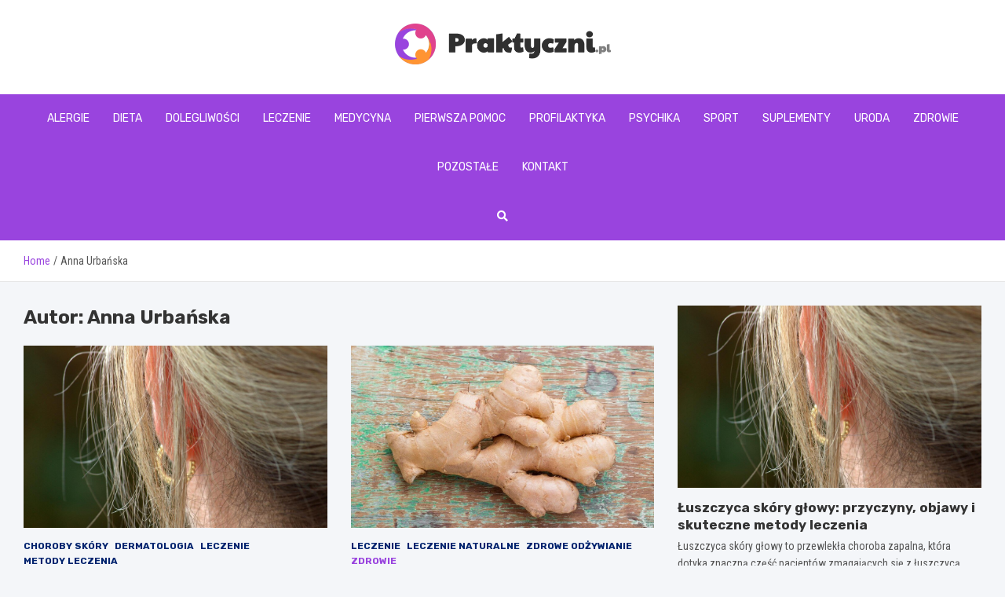

--- FILE ---
content_type: text/html; charset=UTF-8
request_url: https://praktyczni.pl/author/admin/
body_size: 23441
content:
<!doctype html>
<html lang="pl-PL">
<head>
	<meta charset="UTF-8">
	<meta name="viewport" content="width=device-width, initial-scale=1, shrink-to-fit=no">
	<link rel="profile" href="https://gmpg.org/xfn/11">

	<meta name='robots' content='noindex, follow' />

	<!-- This site is optimized with the Yoast SEO plugin v26.8 - https://yoast.com/product/yoast-seo-wordpress/ -->
	<title>Anna Urbańska, Author at praktyczni.pl</title>
	<meta property="og:locale" content="pl_PL" />
	<meta property="og:type" content="profile" />
	<meta property="og:title" content="Anna Urbańska, Author at praktyczni.pl" />
	<meta property="og:url" content="https://praktyczni.pl/author/admin/" />
	<meta property="og:site_name" content="praktyczni.pl" />
	<meta property="og:image" content="https://secure.gravatar.com/avatar/c7b5b193ae9e48d3a06ccdeac9bddf2d9715f2605a4b041f209fe726c18fe240?s=500&d=mm&r=g" />
	<meta name="twitter:card" content="summary_large_image" />
	<script type="application/ld+json" class="yoast-schema-graph">{"@context":"https://schema.org","@graph":[{"@type":"ProfilePage","@id":"https://praktyczni.pl/author/admin/","url":"https://praktyczni.pl/author/admin/","name":"Anna Urbańska, Author at praktyczni.pl","isPartOf":{"@id":"https://praktyczni.pl/#website"},"primaryImageOfPage":{"@id":"https://praktyczni.pl/author/admin/#primaryimage"},"image":{"@id":"https://praktyczni.pl/author/admin/#primaryimage"},"thumbnailUrl":"https://praktyczni.pl/wp-content/uploads/2025/12/luszczyca-skory-glowy-przyczyny-objawy-i-skuteczne-metody-leczenia.jpg","breadcrumb":{"@id":"https://praktyczni.pl/author/admin/#breadcrumb"},"inLanguage":"pl-PL","potentialAction":[{"@type":"ReadAction","target":["https://praktyczni.pl/author/admin/"]}]},{"@type":"ImageObject","inLanguage":"pl-PL","@id":"https://praktyczni.pl/author/admin/#primaryimage","url":"https://praktyczni.pl/wp-content/uploads/2025/12/luszczyca-skory-glowy-przyczyny-objawy-i-skuteczne-metody-leczenia.jpg","contentUrl":"https://praktyczni.pl/wp-content/uploads/2025/12/luszczyca-skory-glowy-przyczyny-objawy-i-skuteczne-metody-leczenia.jpg","width":1000,"height":665},{"@type":"BreadcrumbList","@id":"https://praktyczni.pl/author/admin/#breadcrumb","itemListElement":[{"@type":"ListItem","position":1,"name":"Home","item":"https://praktyczni.pl/"},{"@type":"ListItem","position":2,"name":"Archives for Anna Urbańska"}]},{"@type":"WebSite","@id":"https://praktyczni.pl/#website","url":"https://praktyczni.pl/","name":"praktyczni.pl","description":"","publisher":{"@id":"https://praktyczni.pl/#organization"},"potentialAction":[{"@type":"SearchAction","target":{"@type":"EntryPoint","urlTemplate":"https://praktyczni.pl/?s={search_term_string}"},"query-input":{"@type":"PropertyValueSpecification","valueRequired":true,"valueName":"search_term_string"}}],"inLanguage":"pl-PL"},{"@type":"Organization","@id":"https://praktyczni.pl/#organization","name":"praktyczni.pl","url":"https://praktyczni.pl/","logo":{"@type":"ImageObject","inLanguage":"pl-PL","@id":"https://praktyczni.pl/#/schema/logo/image/","url":"https://praktyczni.pl/wp-content/uploads/2022/07/19.png","contentUrl":"https://praktyczni.pl/wp-content/uploads/2022/07/19.png","width":549,"height":104,"caption":"praktyczni.pl"},"image":{"@id":"https://praktyczni.pl/#/schema/logo/image/"}},{"@type":"Person","@id":"https://praktyczni.pl/#/schema/person/f656ec4a8bb0168bc7e267de200a46cd","name":"Anna Urbańska","image":{"@type":"ImageObject","inLanguage":"pl-PL","@id":"https://praktyczni.pl/#/schema/person/image/","url":"https://secure.gravatar.com/avatar/c7b5b193ae9e48d3a06ccdeac9bddf2d9715f2605a4b041f209fe726c18fe240?s=96&d=mm&r=g","contentUrl":"https://secure.gravatar.com/avatar/c7b5b193ae9e48d3a06ccdeac9bddf2d9715f2605a4b041f209fe726c18fe240?s=96&d=mm&r=g","caption":"Anna Urbańska"},"mainEntityOfPage":{"@id":"https://praktyczni.pl/author/admin/"}}]}</script>
	<!-- / Yoast SEO plugin. -->


<link rel='dns-prefetch' href='//fonts.googleapis.com' />
<link rel="alternate" type="application/rss+xml" title="praktyczni.pl &raquo; Kanał z wpisami" href="https://praktyczni.pl/feed/" />
<link rel="alternate" type="application/rss+xml" title="praktyczni.pl &raquo; Kanał z komentarzami" href="https://praktyczni.pl/comments/feed/" />
<link rel="alternate" type="application/rss+xml" title="praktyczni.pl &raquo; Kanał z wpisami, których autorem jest Anna Urbańska" href="https://praktyczni.pl/author/admin/feed/" />
<style id='wp-img-auto-sizes-contain-inline-css' type='text/css'>
img:is([sizes=auto i],[sizes^="auto," i]){contain-intrinsic-size:3000px 1500px}
/*# sourceURL=wp-img-auto-sizes-contain-inline-css */
</style>
<style id='wp-emoji-styles-inline-css' type='text/css'>

	img.wp-smiley, img.emoji {
		display: inline !important;
		border: none !important;
		box-shadow: none !important;
		height: 1em !important;
		width: 1em !important;
		margin: 0 0.07em !important;
		vertical-align: -0.1em !important;
		background: none !important;
		padding: 0 !important;
	}
/*# sourceURL=wp-emoji-styles-inline-css */
</style>
<style id='wp-block-library-inline-css' type='text/css'>
:root{--wp-block-synced-color:#7a00df;--wp-block-synced-color--rgb:122,0,223;--wp-bound-block-color:var(--wp-block-synced-color);--wp-editor-canvas-background:#ddd;--wp-admin-theme-color:#007cba;--wp-admin-theme-color--rgb:0,124,186;--wp-admin-theme-color-darker-10:#006ba1;--wp-admin-theme-color-darker-10--rgb:0,107,160.5;--wp-admin-theme-color-darker-20:#005a87;--wp-admin-theme-color-darker-20--rgb:0,90,135;--wp-admin-border-width-focus:2px}@media (min-resolution:192dpi){:root{--wp-admin-border-width-focus:1.5px}}.wp-element-button{cursor:pointer}:root .has-very-light-gray-background-color{background-color:#eee}:root .has-very-dark-gray-background-color{background-color:#313131}:root .has-very-light-gray-color{color:#eee}:root .has-very-dark-gray-color{color:#313131}:root .has-vivid-green-cyan-to-vivid-cyan-blue-gradient-background{background:linear-gradient(135deg,#00d084,#0693e3)}:root .has-purple-crush-gradient-background{background:linear-gradient(135deg,#34e2e4,#4721fb 50%,#ab1dfe)}:root .has-hazy-dawn-gradient-background{background:linear-gradient(135deg,#faaca8,#dad0ec)}:root .has-subdued-olive-gradient-background{background:linear-gradient(135deg,#fafae1,#67a671)}:root .has-atomic-cream-gradient-background{background:linear-gradient(135deg,#fdd79a,#004a59)}:root .has-nightshade-gradient-background{background:linear-gradient(135deg,#330968,#31cdcf)}:root .has-midnight-gradient-background{background:linear-gradient(135deg,#020381,#2874fc)}:root{--wp--preset--font-size--normal:16px;--wp--preset--font-size--huge:42px}.has-regular-font-size{font-size:1em}.has-larger-font-size{font-size:2.625em}.has-normal-font-size{font-size:var(--wp--preset--font-size--normal)}.has-huge-font-size{font-size:var(--wp--preset--font-size--huge)}.has-text-align-center{text-align:center}.has-text-align-left{text-align:left}.has-text-align-right{text-align:right}.has-fit-text{white-space:nowrap!important}#end-resizable-editor-section{display:none}.aligncenter{clear:both}.items-justified-left{justify-content:flex-start}.items-justified-center{justify-content:center}.items-justified-right{justify-content:flex-end}.items-justified-space-between{justify-content:space-between}.screen-reader-text{border:0;clip-path:inset(50%);height:1px;margin:-1px;overflow:hidden;padding:0;position:absolute;width:1px;word-wrap:normal!important}.screen-reader-text:focus{background-color:#ddd;clip-path:none;color:#444;display:block;font-size:1em;height:auto;left:5px;line-height:normal;padding:15px 23px 14px;text-decoration:none;top:5px;width:auto;z-index:100000}html :where(.has-border-color){border-style:solid}html :where([style*=border-top-color]){border-top-style:solid}html :where([style*=border-right-color]){border-right-style:solid}html :where([style*=border-bottom-color]){border-bottom-style:solid}html :where([style*=border-left-color]){border-left-style:solid}html :where([style*=border-width]){border-style:solid}html :where([style*=border-top-width]){border-top-style:solid}html :where([style*=border-right-width]){border-right-style:solid}html :where([style*=border-bottom-width]){border-bottom-style:solid}html :where([style*=border-left-width]){border-left-style:solid}html :where(img[class*=wp-image-]){height:auto;max-width:100%}:where(figure){margin:0 0 1em}html :where(.is-position-sticky){--wp-admin--admin-bar--position-offset:var(--wp-admin--admin-bar--height,0px)}@media screen and (max-width:600px){html :where(.is-position-sticky){--wp-admin--admin-bar--position-offset:0px}}

/*# sourceURL=wp-block-library-inline-css */
</style><style id='global-styles-inline-css' type='text/css'>
:root{--wp--preset--aspect-ratio--square: 1;--wp--preset--aspect-ratio--4-3: 4/3;--wp--preset--aspect-ratio--3-4: 3/4;--wp--preset--aspect-ratio--3-2: 3/2;--wp--preset--aspect-ratio--2-3: 2/3;--wp--preset--aspect-ratio--16-9: 16/9;--wp--preset--aspect-ratio--9-16: 9/16;--wp--preset--color--black: #000000;--wp--preset--color--cyan-bluish-gray: #abb8c3;--wp--preset--color--white: #ffffff;--wp--preset--color--pale-pink: #f78da7;--wp--preset--color--vivid-red: #cf2e2e;--wp--preset--color--luminous-vivid-orange: #ff6900;--wp--preset--color--luminous-vivid-amber: #fcb900;--wp--preset--color--light-green-cyan: #7bdcb5;--wp--preset--color--vivid-green-cyan: #00d084;--wp--preset--color--pale-cyan-blue: #8ed1fc;--wp--preset--color--vivid-cyan-blue: #0693e3;--wp--preset--color--vivid-purple: #9b51e0;--wp--preset--gradient--vivid-cyan-blue-to-vivid-purple: linear-gradient(135deg,rgb(6,147,227) 0%,rgb(155,81,224) 100%);--wp--preset--gradient--light-green-cyan-to-vivid-green-cyan: linear-gradient(135deg,rgb(122,220,180) 0%,rgb(0,208,130) 100%);--wp--preset--gradient--luminous-vivid-amber-to-luminous-vivid-orange: linear-gradient(135deg,rgb(252,185,0) 0%,rgb(255,105,0) 100%);--wp--preset--gradient--luminous-vivid-orange-to-vivid-red: linear-gradient(135deg,rgb(255,105,0) 0%,rgb(207,46,46) 100%);--wp--preset--gradient--very-light-gray-to-cyan-bluish-gray: linear-gradient(135deg,rgb(238,238,238) 0%,rgb(169,184,195) 100%);--wp--preset--gradient--cool-to-warm-spectrum: linear-gradient(135deg,rgb(74,234,220) 0%,rgb(151,120,209) 20%,rgb(207,42,186) 40%,rgb(238,44,130) 60%,rgb(251,105,98) 80%,rgb(254,248,76) 100%);--wp--preset--gradient--blush-light-purple: linear-gradient(135deg,rgb(255,206,236) 0%,rgb(152,150,240) 100%);--wp--preset--gradient--blush-bordeaux: linear-gradient(135deg,rgb(254,205,165) 0%,rgb(254,45,45) 50%,rgb(107,0,62) 100%);--wp--preset--gradient--luminous-dusk: linear-gradient(135deg,rgb(255,203,112) 0%,rgb(199,81,192) 50%,rgb(65,88,208) 100%);--wp--preset--gradient--pale-ocean: linear-gradient(135deg,rgb(255,245,203) 0%,rgb(182,227,212) 50%,rgb(51,167,181) 100%);--wp--preset--gradient--electric-grass: linear-gradient(135deg,rgb(202,248,128) 0%,rgb(113,206,126) 100%);--wp--preset--gradient--midnight: linear-gradient(135deg,rgb(2,3,129) 0%,rgb(40,116,252) 100%);--wp--preset--font-size--small: 13px;--wp--preset--font-size--medium: 20px;--wp--preset--font-size--large: 36px;--wp--preset--font-size--x-large: 42px;--wp--preset--spacing--20: 0.44rem;--wp--preset--spacing--30: 0.67rem;--wp--preset--spacing--40: 1rem;--wp--preset--spacing--50: 1.5rem;--wp--preset--spacing--60: 2.25rem;--wp--preset--spacing--70: 3.38rem;--wp--preset--spacing--80: 5.06rem;--wp--preset--shadow--natural: 6px 6px 9px rgba(0, 0, 0, 0.2);--wp--preset--shadow--deep: 12px 12px 50px rgba(0, 0, 0, 0.4);--wp--preset--shadow--sharp: 6px 6px 0px rgba(0, 0, 0, 0.2);--wp--preset--shadow--outlined: 6px 6px 0px -3px rgb(255, 255, 255), 6px 6px rgb(0, 0, 0);--wp--preset--shadow--crisp: 6px 6px 0px rgb(0, 0, 0);}:where(.is-layout-flex){gap: 0.5em;}:where(.is-layout-grid){gap: 0.5em;}body .is-layout-flex{display: flex;}.is-layout-flex{flex-wrap: wrap;align-items: center;}.is-layout-flex > :is(*, div){margin: 0;}body .is-layout-grid{display: grid;}.is-layout-grid > :is(*, div){margin: 0;}:where(.wp-block-columns.is-layout-flex){gap: 2em;}:where(.wp-block-columns.is-layout-grid){gap: 2em;}:where(.wp-block-post-template.is-layout-flex){gap: 1.25em;}:where(.wp-block-post-template.is-layout-grid){gap: 1.25em;}.has-black-color{color: var(--wp--preset--color--black) !important;}.has-cyan-bluish-gray-color{color: var(--wp--preset--color--cyan-bluish-gray) !important;}.has-white-color{color: var(--wp--preset--color--white) !important;}.has-pale-pink-color{color: var(--wp--preset--color--pale-pink) !important;}.has-vivid-red-color{color: var(--wp--preset--color--vivid-red) !important;}.has-luminous-vivid-orange-color{color: var(--wp--preset--color--luminous-vivid-orange) !important;}.has-luminous-vivid-amber-color{color: var(--wp--preset--color--luminous-vivid-amber) !important;}.has-light-green-cyan-color{color: var(--wp--preset--color--light-green-cyan) !important;}.has-vivid-green-cyan-color{color: var(--wp--preset--color--vivid-green-cyan) !important;}.has-pale-cyan-blue-color{color: var(--wp--preset--color--pale-cyan-blue) !important;}.has-vivid-cyan-blue-color{color: var(--wp--preset--color--vivid-cyan-blue) !important;}.has-vivid-purple-color{color: var(--wp--preset--color--vivid-purple) !important;}.has-black-background-color{background-color: var(--wp--preset--color--black) !important;}.has-cyan-bluish-gray-background-color{background-color: var(--wp--preset--color--cyan-bluish-gray) !important;}.has-white-background-color{background-color: var(--wp--preset--color--white) !important;}.has-pale-pink-background-color{background-color: var(--wp--preset--color--pale-pink) !important;}.has-vivid-red-background-color{background-color: var(--wp--preset--color--vivid-red) !important;}.has-luminous-vivid-orange-background-color{background-color: var(--wp--preset--color--luminous-vivid-orange) !important;}.has-luminous-vivid-amber-background-color{background-color: var(--wp--preset--color--luminous-vivid-amber) !important;}.has-light-green-cyan-background-color{background-color: var(--wp--preset--color--light-green-cyan) !important;}.has-vivid-green-cyan-background-color{background-color: var(--wp--preset--color--vivid-green-cyan) !important;}.has-pale-cyan-blue-background-color{background-color: var(--wp--preset--color--pale-cyan-blue) !important;}.has-vivid-cyan-blue-background-color{background-color: var(--wp--preset--color--vivid-cyan-blue) !important;}.has-vivid-purple-background-color{background-color: var(--wp--preset--color--vivid-purple) !important;}.has-black-border-color{border-color: var(--wp--preset--color--black) !important;}.has-cyan-bluish-gray-border-color{border-color: var(--wp--preset--color--cyan-bluish-gray) !important;}.has-white-border-color{border-color: var(--wp--preset--color--white) !important;}.has-pale-pink-border-color{border-color: var(--wp--preset--color--pale-pink) !important;}.has-vivid-red-border-color{border-color: var(--wp--preset--color--vivid-red) !important;}.has-luminous-vivid-orange-border-color{border-color: var(--wp--preset--color--luminous-vivid-orange) !important;}.has-luminous-vivid-amber-border-color{border-color: var(--wp--preset--color--luminous-vivid-amber) !important;}.has-light-green-cyan-border-color{border-color: var(--wp--preset--color--light-green-cyan) !important;}.has-vivid-green-cyan-border-color{border-color: var(--wp--preset--color--vivid-green-cyan) !important;}.has-pale-cyan-blue-border-color{border-color: var(--wp--preset--color--pale-cyan-blue) !important;}.has-vivid-cyan-blue-border-color{border-color: var(--wp--preset--color--vivid-cyan-blue) !important;}.has-vivid-purple-border-color{border-color: var(--wp--preset--color--vivid-purple) !important;}.has-vivid-cyan-blue-to-vivid-purple-gradient-background{background: var(--wp--preset--gradient--vivid-cyan-blue-to-vivid-purple) !important;}.has-light-green-cyan-to-vivid-green-cyan-gradient-background{background: var(--wp--preset--gradient--light-green-cyan-to-vivid-green-cyan) !important;}.has-luminous-vivid-amber-to-luminous-vivid-orange-gradient-background{background: var(--wp--preset--gradient--luminous-vivid-amber-to-luminous-vivid-orange) !important;}.has-luminous-vivid-orange-to-vivid-red-gradient-background{background: var(--wp--preset--gradient--luminous-vivid-orange-to-vivid-red) !important;}.has-very-light-gray-to-cyan-bluish-gray-gradient-background{background: var(--wp--preset--gradient--very-light-gray-to-cyan-bluish-gray) !important;}.has-cool-to-warm-spectrum-gradient-background{background: var(--wp--preset--gradient--cool-to-warm-spectrum) !important;}.has-blush-light-purple-gradient-background{background: var(--wp--preset--gradient--blush-light-purple) !important;}.has-blush-bordeaux-gradient-background{background: var(--wp--preset--gradient--blush-bordeaux) !important;}.has-luminous-dusk-gradient-background{background: var(--wp--preset--gradient--luminous-dusk) !important;}.has-pale-ocean-gradient-background{background: var(--wp--preset--gradient--pale-ocean) !important;}.has-electric-grass-gradient-background{background: var(--wp--preset--gradient--electric-grass) !important;}.has-midnight-gradient-background{background: var(--wp--preset--gradient--midnight) !important;}.has-small-font-size{font-size: var(--wp--preset--font-size--small) !important;}.has-medium-font-size{font-size: var(--wp--preset--font-size--medium) !important;}.has-large-font-size{font-size: var(--wp--preset--font-size--large) !important;}.has-x-large-font-size{font-size: var(--wp--preset--font-size--x-large) !important;}
/*# sourceURL=global-styles-inline-css */
</style>

<style id='classic-theme-styles-inline-css' type='text/css'>
/*! This file is auto-generated */
.wp-block-button__link{color:#fff;background-color:#32373c;border-radius:9999px;box-shadow:none;text-decoration:none;padding:calc(.667em + 2px) calc(1.333em + 2px);font-size:1.125em}.wp-block-file__button{background:#32373c;color:#fff;text-decoration:none}
/*# sourceURL=/wp-includes/css/classic-themes.min.css */
</style>
<link rel='stylesheet' id='bootstrap-style-css' href='https://praktyczni.pl/wp-content/themes/meta-news-pro/assets/library/bootstrap/css/bootstrap.min.css?ver=4.0.0' type='text/css' media='all' />
<link rel='stylesheet' id='font-awesome-style-css' href='https://praktyczni.pl/wp-content/themes/meta-news-pro/assets/library/font-awesome/css/all.min.css?ver=6.9' type='text/css' media='all' />
<link rel='stylesheet' id='meta-news-google-fonts-css' href='//fonts.googleapis.com/css?family=Rubik%3A300%2C300i%2C400%2C400i%2C500%2C500i%2C700%2C700i%7CRoboto+Condensed%3A300%2C300i%2C400%2C400i%2C500%2C500i%2C700%2C700i&#038;ver=6.9' type='text/css' media='all' />
<link rel='stylesheet' id='owl-carousel-css' href='https://praktyczni.pl/wp-content/themes/meta-news-pro/assets/library/owl-carousel/owl.carousel.min.css?ver=2.3.4' type='text/css' media='all' />
<link rel='stylesheet' id='meta-news-style-css' href='https://praktyczni.pl/wp-content/themes/meta-news-pro/style.css?ver=6.9' type='text/css' media='all' />
<script type="text/javascript" src="https://praktyczni.pl/wp-includes/js/jquery/jquery.min.js?ver=3.7.1" id="jquery-core-js"></script>
<script type="text/javascript" src="https://praktyczni.pl/wp-includes/js/jquery/jquery-migrate.min.js?ver=3.4.1" id="jquery-migrate-js"></script>
<link rel="https://api.w.org/" href="https://praktyczni.pl/wp-json/" /><link rel="alternate" title="JSON" type="application/json" href="https://praktyczni.pl/wp-json/wp/v2/users/1" /><link rel="EditURI" type="application/rsd+xml" title="RSD" href="https://praktyczni.pl/xmlrpc.php?rsd" />
<meta name="generator" content="WordPress 6.9" />

	<style type="text/css">
		/* Font Family > Content */
			body,
			input,
			textarea,
			select {
				font-family: 'Roboto Condensed', sans-serif;
			}
		/* Font Family > All Headings/Titles */
			.h1, .h2, .h3, .h4, .h5, .h6, h1, h2, h3, h4, h5, h6 {
				font-family: 'Rubik', sans-serif;
			}
		/* Font Family > All Titles/Meta */
			.site-description,
			.info-bar,
			.main-navigation li,
			.top-stories-bar .top-stories-label .label-txt,
			.entry-meta,
			.stories-title,
			.widget-title,
			.site-footer-navbar,
			.site-info {
				font-family: 'Rubik', sans-serif;
			}
				@media (min-width: 768px) {
				}
		/* Color Scheme > links */
			::selection {
				background-color: #9944de;
				color: #fff;
			}
			::-moz-selection {
				background-color: #9944de;
				color: #fff;
			}
			a,
			a:hover,
			.entry-title a:hover,
			.entry-title a:focus,
			.entry-meta a:hover,
			.entry-meta a:focus,
			.entry-meta .tag-links a,
			.navigation.post-navigation .nav-links a:hover,
			.comment-metadata a.comment-edit-link,
			.widget ul li a:hover,
			.widget_tag_cloud a:hover,
			.widget_archive li a[aria-current="page"],
			.widget_categories .current-cat a,
			.widget_nav_menu ul li.current_page_item > a,
			.widget_nav_menu ul li.current_page_ancestor > a,
			.widget_nav_menu ul li.current-menu-item > a,
			.widget_nav_menu ul li.current-menu-ancestor > a,
			.widget_pages ul li.current_page_item > a,
			.widget_pages ul li.current_page_ancestor > a,
			.woocommerce.widget_product_categories ul.product-categories .current-cat-parent > a,
			.woocommerce.widget_product_categories ul.product-categories .current-cat > a,
			.woocommerce .star-rating,
			.woocommerce .star-rating:before,
			.woocommerce-MyAccount-navigation ul li:hover a,
			.woocommerce-MyAccount-navigation ul li.is-active a,
			.top-stories-bar .entry-title a:hover,
			.top-stories-bar .entry-title a:focus {
				color: #9944de;
			}
		/* Color Scheme > Navigation */
			.navbar {
				background-color: #9944de;
			}
			.main-navigation li ul li:hover > a,
			.main-navigation li ul li:focus > a,
			.main-navigation li ul li:focus-within > a,
			.main-navigation li ul li.current-menu-item > a,
			.main-navigation li ul li.current-menu-ancestor > a,
			.main-navigation li ul li.current_page_item > a,
			.main-navigation li ul li.current_page_ancestor > a {
				color: #9944de;
			}
			@media (max-width: 991px) {
				.main-navigation li:hover > a,
				.main-navigation li:focus > a,
				.main-navigation li:focus-within > a,
				.main-navigation li.current_page_item > a,
				.main-navigation li.current_page_ancestor > a,
				.main-navigation li.current-menu-item > a,
				.main-navigation li.current-menu-ancestor > a,
				.main-navigation li ul li:hover > a,
				.main-navigation li ul li:focus > a,
				.main-navigation li ul li:focus-within > a,
				.main-navigation li ul li.current-menu-item > a,
				.main-navigation li ul li.current-menu-ancestor > a,
				.main-navigation li ul li.current_page_item > a,
				.main-navigation li ul li.current_page_ancestor > a {
					color: #9944de;
				}
			}
		/* Color Scheme > Buttons */
			.btn-theme,
			.btn-outline-theme:hover,
			input[type="reset"],
			input[type="button"],
			input[type="submit"],
			button,
			.back-to-top a,
			.navigation.pagination .page-numbers.current,
			.navigation.pagination a.page-numbers:hover,
			.page-links .post-page-numbers.current,
			.page-links a.post-page-numbers:hover,
			.woocommerce #respond input#submit,
			.woocommerce a.button,
			.woocommerce button.button,
			.woocommerce input.button,
			.woocommerce #respond input#submit.alt,
			.woocommerce a.button.alt,
			.woocommerce button.button.alt,
			.woocommerce input.button.alt,
			.woocommerce #respond input#submit.disabled,
			.woocommerce #respond input#submit:disabled,
			.woocommerce #respond input#submit:disabled[disabled],
			.woocommerce a.button.disabled,
			.woocommerce a.button:disabled,
			.woocommerce a.button:disabled[disabled],
			.woocommerce button.button.disabled,
			.woocommerce button.button:disabled,
			.woocommerce button.button:disabled[disabled],
			.woocommerce input.button.disabled,
			.woocommerce input.button:disabled,
			.woocommerce input.button:disabled[disabled],
			.woocommerce #respond input#submit.disabled:hover,
			.woocommerce #respond input#submit:disabled:hover,
			.woocommerce #respond input#submit:disabled[disabled]:hover,
			.woocommerce a.button.disabled:hover,
			.woocommerce a.button:disabled:hover,
			.woocommerce a.button:disabled[disabled]:hover,
			.woocommerce button.button.disabled:hover,
			.woocommerce button.button:disabled:hover,
			.woocommerce button.button:disabled[disabled]:hover,
			.woocommerce input.button.disabled:hover,
			.woocommerce input.button:disabled:hover,
			.woocommerce input.button:disabled[disabled]:hover,
			.woocommerce span.onsale,
			.woocommerce .widget_price_filter .ui-slider .ui-slider-range,
			.woocommerce .widget_price_filter .ui-slider .ui-slider-handle,
			.woocommerce nav.woocommerce-pagination ul li .page-numbers:hover,
			.woocommerce nav.woocommerce-pagination ul li .page-numbers:focus,
			.woocommerce nav.woocommerce-pagination ul li .page-numbers.current,
			.wp-block-search .wp-block-search__button {
				background-color: #9944de;
			}
			.btn-outline-theme {
				border-color: #9944de;
			}
			.btn-outline-theme {
				color: #9944de;
			}
		/* Color Scheme > Elements */
			.theme-color,
			.format-quote blockquote:before,
			.hentry.sticky .entry-header:before,
			.format-audio .post-content:after,
			.format-image .post-content:after,
			.format-video .post-content:after,
			.format-audio .entry-header:after,
			.format-image .entry-header:after,
			.format-video .entry-header:after {
				color: #9944de;
			}
			.theme-bg-color,
			#search-modal.modal .search-form:after,
			.title-style-8 .widget-title span,
			.title-style-8 .stories-title span,
			.title-style-8 .meta-news-widget-recent-posts .nav-link.widget-title:hover,
			.title-style-8 .meta-news-widget-recent-posts .nav-link.widget-title:hover span,
			.title-style-8 .meta-news-widget-recent-posts .nav-link.widget-title.active,
			.title-style-8 .meta-news-widget-recent-posts .nav-link.widget-title.active span {
				background-color: #9944de;
			}
			.title-style-4 .widget-title:before,
			.title-style-4 .stories-title:before,
			.title-style-6 .widget-title,
			.title-style-6 .stories-title,
			.title-style-8 .widget-title,
			.title-style-8 .stories-title,
			.title-style-4 .meta-news-widget-recent-posts .nav-link.widget-title:hover span,
			.title-style-4 .meta-news-widget-recent-posts .nav-link.widget-title.active span,
			.title-style-6 .meta-news-widget-recent-posts .nav-link.widget-title:hover span,
			.title-style-6 .meta-news-widget-recent-posts .nav-link.widget-title.active span,
			.title-style-8 .meta-news-widget-recent-posts .nav-link.widget-title:hover,
			.title-style-8 .meta-news-widget-recent-posts .nav-link.widget-title:hover span,
			.title-style-8 .meta-news-widget-recent-posts .nav-link.widget-title.active,
			.title-style-8 .meta-news-widget-recent-posts .nav-link.widget-title.active span {
				border-color: #9944de;
			}
		/* Color Scheme > Footer Info Bar */
		.site-info {
			background-color: #9944de;
		}
		/* Elements Color > Theme Secondary Color */
			.btn-read-more,
			.btn-read-more:hover,
			.site-footer .widget-area .btn-read-more,
			.site-footer .widget-area .btn-read-more:hover {
				color: #9944de;
			}
			.btn-read-more .read-more-icon svg {
				fill: #9944de;
			}
			.stories-title:before,
			.widget-title:before,
			.title-style-7 .widget-title,
			.title-style-7 .stories-title,
			.title-style-9 .widget-title span,
			.title-style-9 .stories-title span,
			.meta-news-widget-recent-posts .nav-link:hover span,
			.meta-news-widget-recent-posts .nav-link.active span,
			.title-style-5 .meta-news-widget-recent-posts .nav-link.widget-title:hover span,
			.title-style-5 .meta-news-widget-recent-posts .nav-link.widget-title.active span,
			.title-style-7 .meta-news-widget-recent-posts .nav-link.widget-title:hover span,
			.title-style-7 .meta-news-widget-recent-posts .nav-link.widget-title.active span,
			.title-style-9 .meta-news-widget-recent-posts .nav-link.widget-title:hover span,
			.title-style-9 .meta-news-widget-recent-posts .nav-link.widget-title.active span,
			.hot-news-bar .entry-header,
			.hot-news-bar.hot-news-center .entry-title,
			.featured-banner .featured-slider .post-block .entry-header {
				border-color: #9944de;
			}
		/* Elements Color > Top Stories Label */
			.top-stories-bar .top-stories-label,
			.top-stories-bar.label-fluid .top-stories-label-wrap:before,
			.top-stories-label.top-stories-label-3:after,
			.top-stories-label.top-stories-label-6:after,
			.top-stories-label.top-stories-label-6:before {
				background-color: #7cb633;
			}
			.top-stories-label.top-stories-label-4:after,
			.top-stories-label.top-stories-label-5:after {
				border-color: transparent transparent transparent #7cb633;
			}
			body.rtl .top-stories-label.top-stories-label-4:after,
			body.rtl .top-stories-label.top-stories-label-5:after {
				border-color: transparent #7cb633 transparent transparent ;
			}
		/* Category Color > Ciekawostki */
				.entry-meta.category-meta .cat-links a.cat-links-100,
				.entry-meta.category-meta .cat-links a.cat-links-100:hover,
				.site-footer .widget-area .entry-meta.category-meta .cat-links a.cat-links-100,
				.site-footer .widget-area .entry-meta.category-meta .cat-links a.cat-links-100:hover {
					color: #9944de;
				}
				.post-block .entry-meta.category-meta .cat-links a.cat-links-100,
				.site-footer .widget-area .post-block .entry-meta.category-meta .cat-links a.cat-links-100,
				.post-block .entry-meta.category-meta .cat-links a.cat-links-100:hover,
				.site-footer .widget-area .post-block .entry-meta.category-meta .cat-links a.cat-links-100:hover {
					background-color: #9944de;
					color: #fff;
				}
				.post-block .entry-meta.category-meta .cat-links a.cat-links-100:hover,
				.site-footer .widget-area .post-block .entry-meta.category-meta .cat-links a.cat-links-100:hover {
					color: rgba(255, 255, 255, 0.85);
				}
			/* Category Color > Dieta */
				.entry-meta.category-meta .cat-links a.cat-links-101,
				.entry-meta.category-meta .cat-links a.cat-links-101:hover,
				.site-footer .widget-area .entry-meta.category-meta .cat-links a.cat-links-101,
				.site-footer .widget-area .entry-meta.category-meta .cat-links a.cat-links-101:hover {
					color: #9944de;
				}
				.post-block .entry-meta.category-meta .cat-links a.cat-links-101,
				.site-footer .widget-area .post-block .entry-meta.category-meta .cat-links a.cat-links-101,
				.post-block .entry-meta.category-meta .cat-links a.cat-links-101:hover,
				.site-footer .widget-area .post-block .entry-meta.category-meta .cat-links a.cat-links-101:hover {
					background-color: #9944de;
					color: #fff;
				}
				.post-block .entry-meta.category-meta .cat-links a.cat-links-101:hover,
				.site-footer .widget-area .post-block .entry-meta.category-meta .cat-links a.cat-links-101:hover {
					color: rgba(255, 255, 255, 0.85);
				}
			/* Category Color > Fizyczne */
				.entry-meta.category-meta .cat-links a.cat-links-99,
				.entry-meta.category-meta .cat-links a.cat-links-99:hover,
				.site-footer .widget-area .entry-meta.category-meta .cat-links a.cat-links-99,
				.site-footer .widget-area .entry-meta.category-meta .cat-links a.cat-links-99:hover {
					color: #9944de;
				}
				.post-block .entry-meta.category-meta .cat-links a.cat-links-99,
				.site-footer .widget-area .post-block .entry-meta.category-meta .cat-links a.cat-links-99,
				.post-block .entry-meta.category-meta .cat-links a.cat-links-99:hover,
				.site-footer .widget-area .post-block .entry-meta.category-meta .cat-links a.cat-links-99:hover {
					background-color: #9944de;
					color: #fff;
				}
				.post-block .entry-meta.category-meta .cat-links a.cat-links-99:hover,
				.site-footer .widget-area .post-block .entry-meta.category-meta .cat-links a.cat-links-99:hover {
					color: rgba(255, 255, 255, 0.85);
				}
			/* Category Color > Hobby */
				.entry-meta.category-meta .cat-links a.cat-links-102,
				.entry-meta.category-meta .cat-links a.cat-links-102:hover,
				.site-footer .widget-area .entry-meta.category-meta .cat-links a.cat-links-102,
				.site-footer .widget-area .entry-meta.category-meta .cat-links a.cat-links-102:hover {
					color: #9944de;
				}
				.post-block .entry-meta.category-meta .cat-links a.cat-links-102,
				.site-footer .widget-area .post-block .entry-meta.category-meta .cat-links a.cat-links-102,
				.post-block .entry-meta.category-meta .cat-links a.cat-links-102:hover,
				.site-footer .widget-area .post-block .entry-meta.category-meta .cat-links a.cat-links-102:hover {
					background-color: #9944de;
					color: #fff;
				}
				.post-block .entry-meta.category-meta .cat-links a.cat-links-102:hover,
				.site-footer .widget-area .post-block .entry-meta.category-meta .cat-links a.cat-links-102:hover {
					color: rgba(255, 255, 255, 0.85);
				}
			/* Category Color > Porady */
				.entry-meta.category-meta .cat-links a.cat-links-96,
				.entry-meta.category-meta .cat-links a.cat-links-96:hover,
				.site-footer .widget-area .entry-meta.category-meta .cat-links a.cat-links-96,
				.site-footer .widget-area .entry-meta.category-meta .cat-links a.cat-links-96:hover {
					color: #9944de;
				}
				.post-block .entry-meta.category-meta .cat-links a.cat-links-96,
				.site-footer .widget-area .post-block .entry-meta.category-meta .cat-links a.cat-links-96,
				.post-block .entry-meta.category-meta .cat-links a.cat-links-96:hover,
				.site-footer .widget-area .post-block .entry-meta.category-meta .cat-links a.cat-links-96:hover {
					background-color: #9944de;
					color: #fff;
				}
				.post-block .entry-meta.category-meta .cat-links a.cat-links-96:hover,
				.site-footer .widget-area .post-block .entry-meta.category-meta .cat-links a.cat-links-96:hover {
					color: rgba(255, 255, 255, 0.85);
				}
			/* Category Color > Pozostałe */
				.entry-meta.category-meta .cat-links a.cat-links-103,
				.entry-meta.category-meta .cat-links a.cat-links-103:hover,
				.site-footer .widget-area .entry-meta.category-meta .cat-links a.cat-links-103,
				.site-footer .widget-area .entry-meta.category-meta .cat-links a.cat-links-103:hover {
					color: #25aae1;
				}
				.post-block .entry-meta.category-meta .cat-links a.cat-links-103,
				.site-footer .widget-area .post-block .entry-meta.category-meta .cat-links a.cat-links-103,
				.post-block .entry-meta.category-meta .cat-links a.cat-links-103:hover,
				.site-footer .widget-area .post-block .entry-meta.category-meta .cat-links a.cat-links-103:hover {
					background-color: #25aae1;
					color: #fff;
				}
				.post-block .entry-meta.category-meta .cat-links a.cat-links-103:hover,
				.site-footer .widget-area .post-block .entry-meta.category-meta .cat-links a.cat-links-103:hover {
					color: rgba(255, 255, 255, 0.85);
				}
			/* Category Color > Psychiczne */
				.entry-meta.category-meta .cat-links a.cat-links-98,
				.entry-meta.category-meta .cat-links a.cat-links-98:hover,
				.site-footer .widget-area .entry-meta.category-meta .cat-links a.cat-links-98,
				.site-footer .widget-area .entry-meta.category-meta .cat-links a.cat-links-98:hover {
					color: #9944de;
				}
				.post-block .entry-meta.category-meta .cat-links a.cat-links-98,
				.site-footer .widget-area .post-block .entry-meta.category-meta .cat-links a.cat-links-98,
				.post-block .entry-meta.category-meta .cat-links a.cat-links-98:hover,
				.site-footer .widget-area .post-block .entry-meta.category-meta .cat-links a.cat-links-98:hover {
					background-color: #9944de;
					color: #fff;
				}
				.post-block .entry-meta.category-meta .cat-links a.cat-links-98:hover,
				.site-footer .widget-area .post-block .entry-meta.category-meta .cat-links a.cat-links-98:hover {
					color: rgba(255, 255, 255, 0.85);
				}
			/* Category Color > Uncategorized */
				.entry-meta.category-meta .cat-links a.cat-links-1,
				.entry-meta.category-meta .cat-links a.cat-links-1:hover,
				.site-footer .widget-area .entry-meta.category-meta .cat-links a.cat-links-1,
				.site-footer .widget-area .entry-meta.category-meta .cat-links a.cat-links-1:hover {
					color: #25aae1;
				}
				.post-block .entry-meta.category-meta .cat-links a.cat-links-1,
				.site-footer .widget-area .post-block .entry-meta.category-meta .cat-links a.cat-links-1,
				.post-block .entry-meta.category-meta .cat-links a.cat-links-1:hover,
				.site-footer .widget-area .post-block .entry-meta.category-meta .cat-links a.cat-links-1:hover {
					background-color: #25aae1;
					color: #fff;
				}
				.post-block .entry-meta.category-meta .cat-links a.cat-links-1:hover,
				.site-footer .widget-area .post-block .entry-meta.category-meta .cat-links a.cat-links-1:hover {
					color: rgba(255, 255, 255, 0.85);
				}
			/* Category Color > Zdrowie */
				.entry-meta.category-meta .cat-links a.cat-links-97,
				.entry-meta.category-meta .cat-links a.cat-links-97:hover,
				.site-footer .widget-area .entry-meta.category-meta .cat-links a.cat-links-97,
				.site-footer .widget-area .entry-meta.category-meta .cat-links a.cat-links-97:hover {
					color: #9944de;
				}
				.post-block .entry-meta.category-meta .cat-links a.cat-links-97,
				.site-footer .widget-area .post-block .entry-meta.category-meta .cat-links a.cat-links-97,
				.post-block .entry-meta.category-meta .cat-links a.cat-links-97:hover,
				.site-footer .widget-area .post-block .entry-meta.category-meta .cat-links a.cat-links-97:hover {
					background-color: #9944de;
					color: #fff;
				}
				.post-block .entry-meta.category-meta .cat-links a.cat-links-97:hover,
				.site-footer .widget-area .post-block .entry-meta.category-meta .cat-links a.cat-links-97:hover {
					color: rgba(255, 255, 255, 0.85);
				}
			/* Font Color > Sections/Widgets Title */
			.widget-title,
			.widget-title a,
			.widget-title span,
			.stories-title span,
			.title-style-8 .widget-title span,
			.title-style-8 .stories-title span,
			.meta-news-widget-recent-posts .nav-link:hover,
			.meta-news-widget-recent-posts .nav-link.active,
			.meta-news-widget-recent-posts .nav-link:hover span,
			.meta-news-widget-recent-posts .nav-link.active span,
			.title-style-8 .meta-news-widget-recent-posts .nav-link.widget-title:hover,
			.title-style-8 .meta-news-widget-recent-posts .nav-link.widget-title:hover span,
			.title-style-8 .meta-news-widget-recent-posts .nav-link.widget-title.active,
			.title-style-8 .meta-news-widget-recent-posts .nav-link.widget-title.active span {
				color: #262626;
			}
		/* Font Color > Footer Widgets Title */
			.site-footer .widget-title,
			.site-footer .widget-title a,
			.site-footer .widget-title span,
			.title-style-8.site-footer .widget-title span,
			.site-footer .meta-news-widget-recent-posts .nav-link:hover,
			.site-footer .meta-news-widget-recent-posts .nav-link.active,
			.site-footer .meta-news-widget-recent-posts .nav-link:hover span,
			.site-footer .meta-news-widget-recent-posts .nav-link.active span,
			.title-style-8.site-footer .meta-news-widget-recent-posts .nav-link.widget-title:hover,
			.title-style-8.site-footer .meta-news-widget-recent-posts .nav-link.widget-title:hover span,
			.title-style-8.site-footer .meta-news-widget-recent-posts .nav-link.widget-title.active,
			.title-style-8.site-footer .meta-news-widget-recent-posts .nav-link.widget-title.active span {
				color: #262626;
			}
		/* Font Color > Footer Widgets Link Hover */
			.site-footer .widget-area a,
			.site-footer .widget-area a:hover,
			.site-footer .widget-area a:focus,
			.site-footer .widget-area .entry-title a:hover,
			.site-footer .widget-area .entry-title a:focus,
			.site-footer .widget-area .entry-meta a:hover,
			.site-footer .widget-area .entry-meta a:focus,
			.site-footer .widget ul li a:hover,
			.site-footer .widget-area .widget_tag_cloud a:hover,
			.site-footer .widget_categories .current-cat a,
			.site-footer .widget_nav_menu ul li.current_page_item > a,
			.site-footer .widget_nav_menu ul li.current_page_ancestor > a,
			.site-footer .widget_nav_menu ul li.current-menu-item > a,
			.site-footer .widget_nav_menu ul li.current-menu-ancestor > a,
			.site-footer .widget_pages ul li.current_page_item > a,
			.site-footer .widget_pages ul li.current_page_ancestor > a {
				color: #717171;
			}
		/* Font Color > Footer Navbar Link Hover */
			.site-footer-navbar .navigation-menu ul li:hover > a,
			.site-footer-navbar .navigation-menu ul li:focus > a,
			.site-footer-navbar .navigation-menu ul li:focus-within > a,
			.site-footer-navbar .navigation-menu ul li.current_page_item > a,
			.site-footer-navbar .navigation-menu ul li.current_page_ancestor > a,
			.site-footer-navbar .navigation-menu ul li.current-menu-item > a,
			.site-footer-navbar .navigation-menu ul li.current-menu-ancestor > a {
				color: #717171;
			}
			</style>

		<style type="text/css">
					.site-title,
			.site-description {
				position: absolute;
				clip: rect(1px, 1px, 1px, 1px);
			}
				</style>
		<link rel="icon" href="https://praktyczni.pl/wp-content/uploads/2022/07/cropped-19f-32x32.png" sizes="32x32" />
<link rel="icon" href="https://praktyczni.pl/wp-content/uploads/2022/07/cropped-19f-192x192.png" sizes="192x192" />
<link rel="apple-touch-icon" href="https://praktyczni.pl/wp-content/uploads/2022/07/cropped-19f-180x180.png" />
<meta name="msapplication-TileImage" content="https://praktyczni.pl/wp-content/uploads/2022/07/cropped-19f-270x270.png" />
		<style type="text/css" id="wp-custom-css">
			img.custom-logo {max-width: 275px;}

.container {max-width: 1340px;}
.entry-content p a {font-weight: bold;text-decoration: underline;}
.entry-title {font-size: 32px;}
@media(max-width:1100px) {
	.entry-title {font-size: 26px;}
}		</style>
		</head>

<body class="archive author author-admin author-1 wp-custom-logo wp-theme-meta-news-pro theme-body hfeed">

<div id="page" class="site">
	<a class="skip-link screen-reader-text" href="#content">Skip to content</a>
	
	<header id="masthead" class="site-header">
					<div class="navbar-head navbar-head-center" >
				<div class="container">
					<div class="navbar-head-inner">
						<div class="text-center site-branding">
							<a href="https://praktyczni.pl/" class="custom-logo-link" rel="home"><img width="549" height="104" src="https://praktyczni.pl/wp-content/uploads/2022/07/19.png" class="custom-logo" alt="praktyczni.pl" decoding="async" fetchpriority="high" srcset="https://praktyczni.pl/wp-content/uploads/2022/07/19.png 549w, https://praktyczni.pl/wp-content/uploads/2022/07/19-300x57.png 300w" sizes="(max-width: 549px) 100vw, 549px" /></a>							<div class="site-title-wrap">
																	<h2 class="site-title"><a class="site-title-link" href="https://praktyczni.pl/" rel="home">praktyczni.pl</a></h2>
															</div><!-- .site-title-wrap -->
						</div><!-- .site-branding .navbar-brand -->
											</div><!-- .navbar-head-inner -->
				</div><!-- .container -->
			</div><!-- .navbar-head -->
				<nav class="navbar navbar-center" id="sticky-navigation-bar">
									<div class="container">
															<div class="navigation-icons-wrap">
									<button class="navbar-toggler menu-toggle" type="button" data-toggle="collapse" data-target="#navbarCollapse" aria-controls="navbarCollapse" aria-expanded="false" aria-label="Toggle navigation"></button>
									<a href="#" class="search-modal-toggle" data-toggle="modal" data-target="#search-modal"><i class="fas fa-search"></i></a>
								</div><!-- .navigation-icons-wrap -->
													</div><!-- .container -->
											<div class="navbar-inner">
						<div class="container">
							<div class="navigation-wrap">
								<div class="navbar-main">
									<div class="collapse navbar-collapse" id="navbarCollapse">
										<div id="site-navigation" class="main-navigation nav-uppercase" role="navigation">
											<ul class="nav-menu navbar-nav"><li id="menu-item-14967" class="menu-item menu-item-type-custom menu-item-object-custom menu-item-14967"><a href="https://praktyczni.pl/category/alergie/">Alergie</a></li>
<li id="menu-item-14968" class="menu-item menu-item-type-custom menu-item-object-custom menu-item-14968"><a href="https://praktyczni.pl/category/dieta/">Dieta</a></li>
<li id="menu-item-14969" class="menu-item menu-item-type-custom menu-item-object-custom menu-item-14969"><a href="https://praktyczni.pl/category/dolegliwosci/">Dolegliwości</a></li>
<li id="menu-item-14970" class="menu-item menu-item-type-custom menu-item-object-custom menu-item-14970"><a href="https://praktyczni.pl/category/leczenie/">Leczenie</a></li>
<li id="menu-item-14971" class="menu-item menu-item-type-custom menu-item-object-custom menu-item-14971"><a href="https://praktyczni.pl/category/medycyna/">Medycyna</a></li>
<li id="menu-item-14972" class="menu-item menu-item-type-custom menu-item-object-custom menu-item-14972"><a href="https://praktyczni.pl/category/pierwsza-pomoc/">Pierwsza pomoc</a></li>
<li id="menu-item-14973" class="menu-item menu-item-type-custom menu-item-object-custom menu-item-14973"><a href="https://praktyczni.pl/category/profilaktyka/">Profilaktyka</a></li>
<li id="menu-item-14974" class="menu-item menu-item-type-custom menu-item-object-custom menu-item-14974"><a href="https://praktyczni.pl/category/psychika/">Psychika</a></li>
<li id="menu-item-14975" class="menu-item menu-item-type-custom menu-item-object-custom menu-item-14975"><a href="https://praktyczni.pl/category/sport/">Sport</a></li>
<li id="menu-item-14976" class="menu-item menu-item-type-custom menu-item-object-custom menu-item-14976"><a href="https://praktyczni.pl/category/suplementy/">Suplementy</a></li>
<li id="menu-item-14977" class="menu-item menu-item-type-custom menu-item-object-custom menu-item-14977"><a href="https://praktyczni.pl/category/uroda/">Uroda</a></li>
<li id="menu-item-14978" class="menu-item menu-item-type-custom menu-item-object-custom menu-item-14978"><a href="https://praktyczni.pl/category/zdrowie/">Zdrowie</a></li>
<li id="menu-item-14979" class="menu-item menu-item-type-custom menu-item-object-custom menu-item-14979"><a href="https://praktyczni.pl/category/pozostale/">Pozostałe</a></li>
<li id="menu-item-14981" class="menu-item menu-item-type-custom menu-item-object-custom menu-item-14981"><a href="https://praktyczni.pl/kontakt/">Kontakt</a></li>
</ul>										</div><!-- #site-navigation .main-navigation -->
									</div><!-- .navbar-collapse -->
								</div><!-- .navbar-main -->
								<div class="navbar-right">
									<div class="navbar-element-item navbar-search">
										<a href="#" class="search-modal-toggle" data-toggle="modal" data-target="#search-modal"><i class="fas fa-search"></i></a>
									</div><!-- .navbar-element-item -->
								</div><!-- .navbar-right -->
							</div><!-- .navigation-wrap -->
						</div><!-- .container -->
					</div><!-- .navbar-inner -->
							</nav><!-- .navbar -->

		
		
		
					<div id="breadcrumb">
				<div class="container">
					<div role="navigation" aria-label="Breadcrumbs" class="breadcrumb-trail breadcrumbs" itemprop="breadcrumb"><ul class="trail-items" itemscope itemtype="http://schema.org/BreadcrumbList"><meta name="numberOfItems" content="2" /><meta name="itemListOrder" content="Ascending" /><li itemprop="itemListElement" itemscope itemtype="http://schema.org/ListItem" class="trail-item trail-begin"><a href="https://praktyczni.pl/" rel="home" itemprop="item"><span itemprop="name">Home</span></a><meta itemprop="position" content="1" /></li><li itemprop="itemListElement" itemscope itemtype="http://schema.org/ListItem" class="trail-item trail-end"><span itemprop="name">Anna Urbańska</span><meta itemprop="position" content="2" /></li></ul></div>				</div>
			</div><!-- .breadcrumb -->
			</header><!-- #masthead -->
	<div id="content" class="site-content title-style-7">
					<div class="container">
				<div class="row justify-content-center site-content-row">
		<div id="primary" class="col-lg-8 content-area sticky-column-bottom">	<div class="column-inner">
		<main id="main" class="site-main">

			
				<header class="page-header">
					<h1 class="page-title">Autor: <span>Anna Urbańska</span></h1>				</header><!-- .page-header -->

				<div class="row post-wrap">
						<div class="col-sm-6 col-xxl-4 post-col">
	<div class="post-15058 post type-post status-publish format-standard has-post-thumbnail hentry category-choroby-skory category-dermatologia category-leczenie category-metody-leczenia">

		
				<figure class="post-featured-image post-img-wrap">
					<a href="https://praktyczni.pl/luszczyca-skory-glowy-przyczyny-objawy-i-skuteczne-metody-leczenia/" class="a-post-img">
						<img class="post-img" src="https://praktyczni.pl/wp-content/uploads/2025/12/luszczyca-skory-glowy-przyczyny-objawy-i-skuteczne-metody-leczenia.jpg" alt="">
					</a>
				</figure><!-- .post-featured-image .post-img-wrap -->

			
					<header class="entry-header">
									<div class="entry-meta category-meta">
						<div class="cat-links">
				<a class="cat-links-206" href="https://praktyczni.pl/category/choroby-skory/">Choroby skóry</a>
			
				<a class="cat-links-200" href="https://praktyczni.pl/category/dermatologia/">Dermatologia</a>
			
				<a class="cat-links-127" href="https://praktyczni.pl/category/leczenie/">Leczenie</a>
			
				<a class="cat-links-126" href="https://praktyczni.pl/category/metody-leczenia/">Metody leczenia</a>
			</div>
					</div><!-- .entry-meta -->
								<h2 class="entry-title"><a href="https://praktyczni.pl/luszczyca-skory-glowy-przyczyny-objawy-i-skuteczne-metody-leczenia/" rel="bookmark">Łuszczyca skóry głowy: przyczyny, objawy i skuteczne metody leczenia</a></h2>
										<div class="entry-meta entry-meta-icon">
							<div class="date"><a href="https://praktyczni.pl/luszczyca-skory-glowy-przyczyny-objawy-i-skuteczne-metody-leczenia/" title="Łuszczyca skóry głowy: przyczyny, objawy i skuteczne metody leczenia">13 grudnia 2025</a> </div> <div class="by-author vcard author"><a href="https://praktyczni.pl/author/admin/">Anna Urbańska</a> </div>						</div><!-- .entry-meta -->
								</header>
		
				<div class="entry-content">
					<p>Łuszczyca skóry głowy to przewlekła choroba zapalna, która dotyka znaczną część pacjentów zmagających się z łuszczycą.&hellip;</p>
											<a href="https://praktyczni.pl/luszczyca-skory-glowy-przyczyny-objawy-i-skuteczne-metody-leczenia/" class="btn-read-more">
							Czytaj dalej							<span class="read-more-icon">
								<svg x="0px" y="0px" viewBox="0 0 476.213 476.213" style="enable-background:new 0 0 476.213 476.213;" xml:space="preserve">
									<polygon points="345.606,107.5 324.394,128.713 418.787,223.107 0,223.107 0,253.107 418.787,253.107 324.394,347.5 345.606,368.713 476.213,238.106 "/>
								</svg>
							</span>
						</a>
									</div><!-- entry-content -->

				</div><!-- .post-15058 -->
	</div><!-- .col-sm-6 .col-xxl-4 .post-col -->
	<div class="col-sm-6 col-xxl-4 post-col">
	<div class="post-15056 post type-post status-publish format-standard has-post-thumbnail hentry category-leczenie category-leczenie-naturalne category-zdrowe-odzywianie category-zdrowie">

		
				<figure class="post-featured-image post-img-wrap">
					<a href="https://praktyczni.pl/wlasciwosci-lecznicze-imbiru-na-co-pomaga-imbir/" class="a-post-img">
						<img class="post-img" src="https://praktyczni.pl/wp-content/uploads/2025/12/wlasciwosci-lecznicze-imbiru-na-co-pomaga-imbir.jpg" alt="">
					</a>
				</figure><!-- .post-featured-image .post-img-wrap -->

			
					<header class="entry-header">
									<div class="entry-meta category-meta">
						<div class="cat-links">
				<a class="cat-links-127" href="https://praktyczni.pl/category/leczenie/">Leczenie</a>
			
				<a class="cat-links-171" href="https://praktyczni.pl/category/leczenie-naturalne/">Leczenie naturalne</a>
			
				<a class="cat-links-188" href="https://praktyczni.pl/category/zdrowe-odzywianie/">Zdrowe odżywianie</a>
			
				<a class="cat-links-97" href="https://praktyczni.pl/category/zdrowie/">Zdrowie</a>
			</div>
					</div><!-- .entry-meta -->
								<h2 class="entry-title"><a href="https://praktyczni.pl/wlasciwosci-lecznicze-imbiru-na-co-pomaga-imbir/" rel="bookmark">Właściwości lecznicze imbiru &#8211; na co pomaga imbir?</a></h2>
										<div class="entry-meta entry-meta-icon">
							<div class="date"><a href="https://praktyczni.pl/wlasciwosci-lecznicze-imbiru-na-co-pomaga-imbir/" title="Właściwości lecznicze imbiru &#8211; na co pomaga imbir?">8 grudnia 2025</a> </div> <div class="by-author vcard author"><a href="https://praktyczni.pl/author/admin/">Anna Urbańska</a> </div>						</div><!-- .entry-meta -->
								</header>
		
				<div class="entry-content">
					<p>Gingerol, główny składnik aktywny imbiru, wykazuje działanie przeciwzapalne porównywalne do niektórych leków przeciwbólowych. Nie każdy zdaje&hellip;</p>
											<a href="https://praktyczni.pl/wlasciwosci-lecznicze-imbiru-na-co-pomaga-imbir/" class="btn-read-more">
							Czytaj dalej							<span class="read-more-icon">
								<svg x="0px" y="0px" viewBox="0 0 476.213 476.213" style="enable-background:new 0 0 476.213 476.213;" xml:space="preserve">
									<polygon points="345.606,107.5 324.394,128.713 418.787,223.107 0,223.107 0,253.107 418.787,253.107 324.394,347.5 345.606,368.713 476.213,238.106 "/>
								</svg>
							</span>
						</a>
									</div><!-- entry-content -->

				</div><!-- .post-15056 -->
	</div><!-- .col-sm-6 .col-xxl-4 .post-col -->
	<div class="col-sm-6 col-xxl-4 post-col">
	<div class="post-15054 post type-post status-publish format-standard has-post-thumbnail hentry category-higiena category-porady category-zdrowe-jedzenie category-zywienie">

		
				<figure class="post-featured-image post-img-wrap">
					<a href="https://praktyczni.pl/jak-rozpoznac-czy-jajko-jest-zepsute/" class="a-post-img">
						<img class="post-img" src="https://praktyczni.pl/wp-content/uploads/2025/12/jak-rozpoznac-czy-jajko-jest-zepsute-.jpg" alt="">
					</a>
				</figure><!-- .post-featured-image .post-img-wrap -->

			
					<header class="entry-header">
									<div class="entry-meta category-meta">
						<div class="cat-links">
				<a class="cat-links-115" href="https://praktyczni.pl/category/higiena/">Higiena</a>
			
				<a class="cat-links-96" href="https://praktyczni.pl/category/porady/">Porady</a>
			
				<a class="cat-links-125" href="https://praktyczni.pl/category/zdrowe-jedzenie/">Zdrowe jedzenie</a>
			
				<a class="cat-links-205" href="https://praktyczni.pl/category/zywienie/">Żywienie</a>
			</div>
					</div><!-- .entry-meta -->
								<h2 class="entry-title"><a href="https://praktyczni.pl/jak-rozpoznac-czy-jajko-jest-zepsute/" rel="bookmark">Jak rozpoznać czy jajko jest zepsute?</a></h2>
										<div class="entry-meta entry-meta-icon">
							<div class="date"><a href="https://praktyczni.pl/jak-rozpoznac-czy-jajko-jest-zepsute/" title="Jak rozpoznać czy jajko jest zepsute?">8 grudnia 2025</a> </div> <div class="by-author vcard author"><a href="https://praktyczni.pl/author/admin/">Anna Urbańska</a> </div>						</div><!-- .entry-meta -->
								</header>
		
				<div class="entry-content">
					<p>Rozpoznanie, czy jajko jest świeże, to umiejętność, która może zaoszczędzić czas i uniknąć nieprzyjemnych niespodzianek w&hellip;</p>
											<a href="https://praktyczni.pl/jak-rozpoznac-czy-jajko-jest-zepsute/" class="btn-read-more">
							Czytaj dalej							<span class="read-more-icon">
								<svg x="0px" y="0px" viewBox="0 0 476.213 476.213" style="enable-background:new 0 0 476.213 476.213;" xml:space="preserve">
									<polygon points="345.606,107.5 324.394,128.713 418.787,223.107 0,223.107 0,253.107 418.787,253.107 324.394,347.5 345.606,368.713 476.213,238.106 "/>
								</svg>
							</span>
						</a>
									</div><!-- entry-content -->

				</div><!-- .post-15054 -->
	</div><!-- .col-sm-6 .col-xxl-4 .post-col -->
	<div class="col-sm-6 col-xxl-4 post-col">
	<div class="post-15052 post type-post status-publish format-standard has-post-thumbnail hentry category-dieta category-dietetyka category-nietolerancje-pokarmowe category-zdrowie category-zywienie">

		
				<figure class="post-featured-image post-img-wrap">
					<a href="https://praktyczni.pl/zespol-zlego-wchlaniania-objawy-i-dieta-wspomagajaca/" class="a-post-img">
						<img class="post-img" src="https://praktyczni.pl/wp-content/uploads/2025/12/zespol-zlego-wchlaniania-objawy-i-dieta-wspomagajaca.jpg" alt="">
					</a>
				</figure><!-- .post-featured-image .post-img-wrap -->

			
					<header class="entry-header">
									<div class="entry-meta category-meta">
						<div class="cat-links">
				<a class="cat-links-101" href="https://praktyczni.pl/category/dieta/">Dieta</a>
			
				<a class="cat-links-108" href="https://praktyczni.pl/category/dietetyka/">Dietetyka</a>
			
				<a class="cat-links-116" href="https://praktyczni.pl/category/nietolerancje-pokarmowe/">Nietolerancje pokarmowe</a>
			
				<a class="cat-links-97" href="https://praktyczni.pl/category/zdrowie/">Zdrowie</a>
			
				<a class="cat-links-205" href="https://praktyczni.pl/category/zywienie/">Żywienie</a>
			</div>
					</div><!-- .entry-meta -->
								<h2 class="entry-title"><a href="https://praktyczni.pl/zespol-zlego-wchlaniania-objawy-i-dieta-wspomagajaca/" rel="bookmark">Zespół złego wchłaniania: objawy i dieta wspomagająca</a></h2>
										<div class="entry-meta entry-meta-icon">
							<div class="date"><a href="https://praktyczni.pl/zespol-zlego-wchlaniania-objawy-i-dieta-wspomagajaca/" title="Zespół złego wchłaniania: objawy i dieta wspomagająca">4 grudnia 2025</a> </div> <div class="by-author vcard author"><a href="https://praktyczni.pl/author/admin/">Anna Urbańska</a> </div>						</div><!-- .entry-meta -->
								</header>
		
				<div class="entry-content">
					<p>Zespół złego wchłaniania to zaburzenie, które utrudnia organizmowi prawidłowe przyswajanie składników odżywczych z pożywienia. Problem ten&hellip;</p>
											<a href="https://praktyczni.pl/zespol-zlego-wchlaniania-objawy-i-dieta-wspomagajaca/" class="btn-read-more">
							Czytaj dalej							<span class="read-more-icon">
								<svg x="0px" y="0px" viewBox="0 0 476.213 476.213" style="enable-background:new 0 0 476.213 476.213;" xml:space="preserve">
									<polygon points="345.606,107.5 324.394,128.713 418.787,223.107 0,223.107 0,253.107 418.787,253.107 324.394,347.5 345.606,368.713 476.213,238.106 "/>
								</svg>
							</span>
						</a>
									</div><!-- entry-content -->

				</div><!-- .post-15052 -->
	</div><!-- .col-sm-6 .col-xxl-4 .post-col -->
	<div class="col-sm-6 col-xxl-4 post-col">
	<div class="post-15050 post type-post status-publish format-standard has-post-thumbnail hentry category-dieta category-dietetyka category-nawyki-zywieniowe category-planowanie-posilkow category-zdrowe-odzywianie">

		
				<figure class="post-featured-image post-img-wrap">
					<a href="https://praktyczni.pl/dieta-ubogoresztkowa-co-jesc-i-jak-skomponowac-jadlospis-na-7-dni/" class="a-post-img">
						<img class="post-img" src="https://praktyczni.pl/wp-content/uploads/2025/12/dieta-ubogoresztkowa-co-jesc-i-jak-skomponowac-jadlospis-na-7-dni.jpg" alt="">
					</a>
				</figure><!-- .post-featured-image .post-img-wrap -->

			
					<header class="entry-header">
									<div class="entry-meta category-meta">
						<div class="cat-links">
				<a class="cat-links-101" href="https://praktyczni.pl/category/dieta/">Dieta</a>
			
				<a class="cat-links-108" href="https://praktyczni.pl/category/dietetyka/">Dietetyka</a>
			
				<a class="cat-links-129" href="https://praktyczni.pl/category/nawyki-zywieniowe/">Nawyki żywieniowe</a>
			
				<a class="cat-links-204" href="https://praktyczni.pl/category/planowanie-posilkow/">Planowanie posiłków</a>
			
				<a class="cat-links-188" href="https://praktyczni.pl/category/zdrowe-odzywianie/">Zdrowe odżywianie</a>
			</div>
					</div><!-- .entry-meta -->
								<h2 class="entry-title"><a href="https://praktyczni.pl/dieta-ubogoresztkowa-co-jesc-i-jak-skomponowac-jadlospis-na-7-dni/" rel="bookmark">Dieta ubogoresztkowa &#8211; co jeść i jak skomponować jadłospis na 7 dni</a></h2>
										<div class="entry-meta entry-meta-icon">
							<div class="date"><a href="https://praktyczni.pl/dieta-ubogoresztkowa-co-jesc-i-jak-skomponowac-jadlospis-na-7-dni/" title="Dieta ubogoresztkowa &#8211; co jeść i jak skomponować jadłospis na 7 dni">1 grudnia 2025</a> </div> <div class="by-author vcard author"><a href="https://praktyczni.pl/author/admin/">Anna Urbańska</a> </div>						</div><!-- .entry-meta -->
								</header>
		
				<div class="entry-content">
					<p>Czym jest dieta ubogoresztkowa i kiedy jest stosowana? Dieta ubogoresztkowa to specjalny sposób odżywiania, który zmniejsza&hellip;</p>
											<a href="https://praktyczni.pl/dieta-ubogoresztkowa-co-jesc-i-jak-skomponowac-jadlospis-na-7-dni/" class="btn-read-more">
							Czytaj dalej							<span class="read-more-icon">
								<svg x="0px" y="0px" viewBox="0 0 476.213 476.213" style="enable-background:new 0 0 476.213 476.213;" xml:space="preserve">
									<polygon points="345.606,107.5 324.394,128.713 418.787,223.107 0,223.107 0,253.107 418.787,253.107 324.394,347.5 345.606,368.713 476.213,238.106 "/>
								</svg>
							</span>
						</a>
									</div><!-- entry-content -->

				</div><!-- .post-15050 -->
	</div><!-- .col-sm-6 .col-xxl-4 .post-col -->
	<div class="col-sm-6 col-xxl-4 post-col">
	<div class="post-15048 post type-post status-publish format-standard has-post-thumbnail hentry category-choroby category-choroby-zakazne category-zdrowie">

		
				<figure class="post-featured-image post-img-wrap">
					<a href="https://praktyczni.pl/grzybica-odzwierzeca-objawy-i-leczenie-u-ludzi-i-zwierzat/" class="a-post-img">
						<img class="post-img" src="https://praktyczni.pl/wp-content/uploads/2025/11/grzybica-odzwierzeca-objawy-i-leczenie-u-ludzi-i-zwierzat.jpg" alt="">
					</a>
				</figure><!-- .post-featured-image .post-img-wrap -->

			
					<header class="entry-header">
									<div class="entry-meta category-meta">
						<div class="cat-links">
				<a class="cat-links-167" href="https://praktyczni.pl/category/choroby/">Choroby</a>
			
				<a class="cat-links-203" href="https://praktyczni.pl/category/choroby-zakazne/">Choroby zakaźne</a>
			
				<a class="cat-links-97" href="https://praktyczni.pl/category/zdrowie/">Zdrowie</a>
			</div>
					</div><!-- .entry-meta -->
								<h2 class="entry-title"><a href="https://praktyczni.pl/grzybica-odzwierzeca-objawy-i-leczenie-u-ludzi-i-zwierzat/" rel="bookmark">Grzybica odzwierzęca: objawy i leczenie u ludzi i zwierząt</a></h2>
										<div class="entry-meta entry-meta-icon">
							<div class="date"><a href="https://praktyczni.pl/grzybica-odzwierzeca-objawy-i-leczenie-u-ludzi-i-zwierzat/" title="Grzybica odzwierzęca: objawy i leczenie u ludzi i zwierząt">17 listopada 2025</a> </div> <div class="by-author vcard author"><a href="https://praktyczni.pl/author/admin/">Anna Urbańska</a> </div>						</div><!-- .entry-meta -->
								</header>
		
				<div class="entry-content">
					<p>Grzybica odzwierzęca to zakażenie grzybicze przenoszone między zwierzętami a ludźmi, charakteryzujące się wyraźnymi zmianami skórnymi. Choroba&hellip;</p>
											<a href="https://praktyczni.pl/grzybica-odzwierzeca-objawy-i-leczenie-u-ludzi-i-zwierzat/" class="btn-read-more">
							Czytaj dalej							<span class="read-more-icon">
								<svg x="0px" y="0px" viewBox="0 0 476.213 476.213" style="enable-background:new 0 0 476.213 476.213;" xml:space="preserve">
									<polygon points="345.606,107.5 324.394,128.713 418.787,223.107 0,223.107 0,253.107 418.787,253.107 324.394,347.5 345.606,368.713 476.213,238.106 "/>
								</svg>
							</span>
						</a>
									</div><!-- entry-content -->

				</div><!-- .post-15048 -->
	</div><!-- .col-sm-6 .col-xxl-4 .post-col -->
	<div class="col-sm-6 col-xxl-4 post-col">
	<div class="post-15046 post type-post status-publish format-standard has-post-thumbnail hentry category-choroby category-choroby-genetyczne category-ciaza-po-40-roku-zycia category-endokrynologia category-zdrowie category-zdrowie-kobiet">

		
				<figure class="post-featured-image post-img-wrap">
					<a href="https://praktyczni.pl/hashimoto-a-ciaza-jak-radzic-sobie-z-niedoczynnoscia-tarczycy-podczas-planowania-i-w-trakcie-ciazy/" class="a-post-img">
						<img class="post-img" src="https://praktyczni.pl/wp-content/uploads/2025/11/hashimoto-a-ciaza-jak-radzic-sobie-z-niedoczynnoscia-tarczycy-podczas-planowania-i-w-trakcie-ciazy.jpg" alt="">
					</a>
				</figure><!-- .post-featured-image .post-img-wrap -->

			
					<header class="entry-header">
									<div class="entry-meta category-meta">
						<div class="cat-links">
				<a class="cat-links-167" href="https://praktyczni.pl/category/choroby/">Choroby</a>
			
				<a class="cat-links-180" href="https://praktyczni.pl/category/choroby-genetyczne/">Choroby genetyczne</a>
			
				<a class="cat-links-185" href="https://praktyczni.pl/category/ciaza-po-40-roku-zycia/">Ciąża po 40. roku życia</a>
			
				<a class="cat-links-202" href="https://praktyczni.pl/category/endokrynologia/">Endokrynologia</a>
			
				<a class="cat-links-97" href="https://praktyczni.pl/category/zdrowie/">Zdrowie</a>
			
				<a class="cat-links-191" href="https://praktyczni.pl/category/zdrowie-kobiet/">Zdrowie kobiet</a>
			</div>
					</div><!-- .entry-meta -->
								<h2 class="entry-title"><a href="https://praktyczni.pl/hashimoto-a-ciaza-jak-radzic-sobie-z-niedoczynnoscia-tarczycy-podczas-planowania-i-w-trakcie-ciazy/" rel="bookmark">Hashimoto a ciąża: jak radzić sobie z niedoczynnością tarczycy podczas planowania i w trakcie ciąży</a></h2>
										<div class="entry-meta entry-meta-icon">
							<div class="date"><a href="https://praktyczni.pl/hashimoto-a-ciaza-jak-radzic-sobie-z-niedoczynnoscia-tarczycy-podczas-planowania-i-w-trakcie-ciazy/" title="Hashimoto a ciąża: jak radzić sobie z niedoczynnością tarczycy podczas planowania i w trakcie ciąży">14 listopada 2025</a> </div> <div class="by-author vcard author"><a href="https://praktyczni.pl/author/admin/">Anna Urbańska</a> </div>						</div><!-- .entry-meta -->
								</header>
		
				<div class="entry-content">
					<p>Choroba Hashimoto i ciąża to duże wyzwanie dla przyszłych mam. Niedoczynność tarczycy może wpływać zarówno na&hellip;</p>
											<a href="https://praktyczni.pl/hashimoto-a-ciaza-jak-radzic-sobie-z-niedoczynnoscia-tarczycy-podczas-planowania-i-w-trakcie-ciazy/" class="btn-read-more">
							Czytaj dalej							<span class="read-more-icon">
								<svg x="0px" y="0px" viewBox="0 0 476.213 476.213" style="enable-background:new 0 0 476.213 476.213;" xml:space="preserve">
									<polygon points="345.606,107.5 324.394,128.713 418.787,223.107 0,223.107 0,253.107 418.787,253.107 324.394,347.5 345.606,368.713 476.213,238.106 "/>
								</svg>
							</span>
						</a>
									</div><!-- entry-content -->

				</div><!-- .post-15046 -->
	</div><!-- .col-sm-6 .col-xxl-4 .post-col -->
	<div class="col-sm-6 col-xxl-4 post-col">
	<div class="post-15044 post type-post status-publish format-standard has-post-thumbnail hentry category-chirurgia category-diagnostyka category-medycyna category-zabiegi-medyczne">

		
				<figure class="post-featured-image post-img-wrap">
					<a href="https://praktyczni.pl/laparotomia-co-to-jest-wszystko-co-musisz-wiedziec-o-operacji-jamy-brzusznej/" class="a-post-img">
						<img class="post-img" src="https://praktyczni.pl/wp-content/uploads/2025/11/laparotomia-co-to-jest-wszystko-co-musisz-wiedziec-o-operacji-jamy-brzusznej.jpg" alt="">
					</a>
				</figure><!-- .post-featured-image .post-img-wrap -->

			
					<header class="entry-header">
									<div class="entry-meta category-meta">
						<div class="cat-links">
				<a class="cat-links-201" href="https://praktyczni.pl/category/chirurgia/">Chirurgia</a>
			
				<a class="cat-links-172" href="https://praktyczni.pl/category/diagnostyka/">Diagnostyka</a>
			
				<a class="cat-links-133" href="https://praktyczni.pl/category/medycyna/">Medycyna</a>
			
				<a class="cat-links-104" href="https://praktyczni.pl/category/zabiegi-medyczne/">Zabiegi medyczne</a>
			</div>
					</div><!-- .entry-meta -->
								<h2 class="entry-title"><a href="https://praktyczni.pl/laparotomia-co-to-jest-wszystko-co-musisz-wiedziec-o-operacji-jamy-brzusznej/" rel="bookmark">Laparotomia co to jest? Wszystko, co musisz wiedzieć o operacji jamy brzusznej</a></h2>
										<div class="entry-meta entry-meta-icon">
							<div class="date"><a href="https://praktyczni.pl/laparotomia-co-to-jest-wszystko-co-musisz-wiedziec-o-operacji-jamy-brzusznej/" title="Laparotomia co to jest? Wszystko, co musisz wiedzieć o operacji jamy brzusznej">12 listopada 2025</a> </div> <div class="by-author vcard author"><a href="https://praktyczni.pl/author/admin/">Anna Urbańska</a> </div>						</div><!-- .entry-meta -->
								</header>
		
				<div class="entry-content">
					<p>Laparotomia to jeden z najczęściej wykonywanych zabiegów chirurgicznych w obrębie jamy brzusznej. To procedura umożliwiająca lekarzom&hellip;</p>
											<a href="https://praktyczni.pl/laparotomia-co-to-jest-wszystko-co-musisz-wiedziec-o-operacji-jamy-brzusznej/" class="btn-read-more">
							Czytaj dalej							<span class="read-more-icon">
								<svg x="0px" y="0px" viewBox="0 0 476.213 476.213" style="enable-background:new 0 0 476.213 476.213;" xml:space="preserve">
									<polygon points="345.606,107.5 324.394,128.713 418.787,223.107 0,223.107 0,253.107 418.787,253.107 324.394,347.5 345.606,368.713 476.213,238.106 "/>
								</svg>
							</span>
						</a>
									</div><!-- entry-content -->

				</div><!-- .post-15044 -->
	</div><!-- .col-sm-6 .col-xxl-4 .post-col -->
	<div class="col-sm-6 col-xxl-4 post-col">
	<div class="post-15042 post type-post status-publish format-standard has-post-thumbnail hentry category-dermatologia category-dolegliwosci category-leczenie category-problemy-zdrowotne category-zdrowie">

		
				<figure class="post-featured-image post-img-wrap">
					<a href="https://praktyczni.pl/potliwosc-dloni-przyczyny-i-skuteczne-sposoby-leczenia/" class="a-post-img">
						<img class="post-img" src="https://praktyczni.pl/wp-content/uploads/2025/11/potliwosc-dloni-przyczyny-i-skuteczne-sposoby-leczenia.jpg" alt="">
					</a>
				</figure><!-- .post-featured-image .post-img-wrap -->

			
					<header class="entry-header">
									<div class="entry-meta category-meta">
						<div class="cat-links">
				<a class="cat-links-200" href="https://praktyczni.pl/category/dermatologia/">Dermatologia</a>
			
				<a class="cat-links-124" href="https://praktyczni.pl/category/dolegliwosci/">Dolegliwości</a>
			
				<a class="cat-links-127" href="https://praktyczni.pl/category/leczenie/">Leczenie</a>
			
				<a class="cat-links-135" href="https://praktyczni.pl/category/problemy-zdrowotne/">Problemy zdrowotne</a>
			
				<a class="cat-links-97" href="https://praktyczni.pl/category/zdrowie/">Zdrowie</a>
			</div>
					</div><!-- .entry-meta -->
								<h2 class="entry-title"><a href="https://praktyczni.pl/potliwosc-dloni-przyczyny-i-skuteczne-sposoby-leczenia/" rel="bookmark">Potliwość dłoni: przyczyny i skuteczne sposoby leczenia</a></h2>
										<div class="entry-meta entry-meta-icon">
							<div class="date"><a href="https://praktyczni.pl/potliwosc-dloni-przyczyny-i-skuteczne-sposoby-leczenia/" title="Potliwość dłoni: przyczyny i skuteczne sposoby leczenia">10 listopada 2025</a> </div> <div class="by-author vcard author"><a href="https://praktyczni.pl/author/admin/">Anna Urbańska</a> </div>						</div><!-- .entry-meta -->
								</header>
		
				<div class="entry-content">
					<p>Nadmierna potliwość dłoni to problem, który dotyka wielu osób, niezależnie od wieku czy płci. Choć może&hellip;</p>
											<a href="https://praktyczni.pl/potliwosc-dloni-przyczyny-i-skuteczne-sposoby-leczenia/" class="btn-read-more">
							Czytaj dalej							<span class="read-more-icon">
								<svg x="0px" y="0px" viewBox="0 0 476.213 476.213" style="enable-background:new 0 0 476.213 476.213;" xml:space="preserve">
									<polygon points="345.606,107.5 324.394,128.713 418.787,223.107 0,223.107 0,253.107 418.787,253.107 324.394,347.5 345.606,368.713 476.213,238.106 "/>
								</svg>
							</span>
						</a>
									</div><!-- entry-content -->

				</div><!-- .post-15042 -->
	</div><!-- .col-sm-6 .col-xxl-4 .post-col -->
	<div class="col-sm-6 col-xxl-4 post-col">
	<div class="post-15039 post type-post status-publish format-standard has-post-thumbnail hentry category-badania-diagnostyczne category-diagnostyka category-diagnostyka-medyczna category-neurologia category-zdrowie">

		
				<figure class="post-featured-image post-img-wrap">
					<a href="https://praktyczni.pl/zespol-arnolda-chiariego-kluczowe-objawy-i-metody-diagnozy/" class="a-post-img">
						<img class="post-img" src="https://praktyczni.pl/wp-content/uploads/2025/09/zespol-arnolda-chiariego-kluczowe-objawy-i-metody-diagnozy.jpg" alt="">
					</a>
				</figure><!-- .post-featured-image .post-img-wrap -->

			
					<header class="entry-header">
									<div class="entry-meta category-meta">
						<div class="cat-links">
				<a class="cat-links-163" href="https://praktyczni.pl/category/badania-diagnostyczne/">Badania diagnostyczne</a>
			
				<a class="cat-links-172" href="https://praktyczni.pl/category/diagnostyka/">Diagnostyka</a>
			
				<a class="cat-links-187" href="https://praktyczni.pl/category/diagnostyka-medyczna/">Diagnostyka medyczna</a>
			
				<a class="cat-links-197" href="https://praktyczni.pl/category/neurologia/">Neurologia</a>
			
				<a class="cat-links-97" href="https://praktyczni.pl/category/zdrowie/">Zdrowie</a>
			</div>
					</div><!-- .entry-meta -->
								<h2 class="entry-title"><a href="https://praktyczni.pl/zespol-arnolda-chiariego-kluczowe-objawy-i-metody-diagnozy/" rel="bookmark">Zespół Arnolda-Chiariego: kluczowe objawy i metody diagnozy</a></h2>
										<div class="entry-meta entry-meta-icon">
							<div class="date"><a href="https://praktyczni.pl/zespol-arnolda-chiariego-kluczowe-objawy-i-metody-diagnozy/" title="Zespół Arnolda-Chiariego: kluczowe objawy i metody diagnozy">17 września 2025</a> </div> <div class="by-author vcard author"><a href="https://praktyczni.pl/author/admin/">Anna Urbańska</a> </div>						</div><!-- .entry-meta -->
								</header>
		
				<div class="entry-content">
					<p>Zespół Arnolda-Chiariego to wada rozwojowa ośrodkowego układu nerwowego, która może powodować szereg objawów neurologicznych. Charakteryzuje się&hellip;</p>
											<a href="https://praktyczni.pl/zespol-arnolda-chiariego-kluczowe-objawy-i-metody-diagnozy/" class="btn-read-more">
							Czytaj dalej							<span class="read-more-icon">
								<svg x="0px" y="0px" viewBox="0 0 476.213 476.213" style="enable-background:new 0 0 476.213 476.213;" xml:space="preserve">
									<polygon points="345.606,107.5 324.394,128.713 418.787,223.107 0,223.107 0,253.107 418.787,253.107 324.394,347.5 345.606,368.713 476.213,238.106 "/>
								</svg>
							</span>
						</a>
									</div><!-- entry-content -->

				</div><!-- .post-15039 -->
	</div><!-- .col-sm-6 .col-xxl-4 .post-col -->
	<div class="col-sm-6 col-xxl-4 post-col">
	<div class="post-15037 post type-post status-publish format-standard has-post-thumbnail hentry category-alergie category-choroby category-zaburzenia-odzywiania category-zdrowe-odzywianie category-zdrowie category-zdrowie-psychiczne">

		
				<figure class="post-featured-image post-img-wrap">
					<a href="https://praktyczni.pl/anoreksja-u-dzieci-i-nastolatkow-pierwsze-objawy-oraz-jak-rozpoznac-jadlowstret-psychiczny/" class="a-post-img">
						<img class="post-img" src="https://praktyczni.pl/wp-content/uploads/2025/09/anoreksja-u-dzieci-i-nastolatkow-pierwsze-objawy-oraz-jak-rozpoznac-jadlowstret-psychiczny.jpg" alt="">
					</a>
				</figure><!-- .post-featured-image .post-img-wrap -->

			
					<header class="entry-header">
									<div class="entry-meta category-meta">
						<div class="cat-links">
				<a class="cat-links-128" href="https://praktyczni.pl/category/alergie/">Alergie</a>
			
				<a class="cat-links-167" href="https://praktyczni.pl/category/choroby/">Choroby</a>
			
				<a class="cat-links-199" href="https://praktyczni.pl/category/zaburzenia-odzywiania/">Zaburzenia odżywiania</a>
			
				<a class="cat-links-188" href="https://praktyczni.pl/category/zdrowe-odzywianie/">Zdrowe odżywianie</a>
			
				<a class="cat-links-97" href="https://praktyczni.pl/category/zdrowie/">Zdrowie</a>
			
				<a class="cat-links-140" href="https://praktyczni.pl/category/zdrowie-psychiczne/">Zdrowie psychiczne</a>
			</div>
					</div><!-- .entry-meta -->
								<h2 class="entry-title"><a href="https://praktyczni.pl/anoreksja-u-dzieci-i-nastolatkow-pierwsze-objawy-oraz-jak-rozpoznac-jadlowstret-psychiczny/" rel="bookmark">Anoreksja u dzieci i nastolatków: Pierwsze objawy oraz jak rozpoznać jadłowstręt psychiczny</a></h2>
										<div class="entry-meta entry-meta-icon">
							<div class="date"><a href="https://praktyczni.pl/anoreksja-u-dzieci-i-nastolatkow-pierwsze-objawy-oraz-jak-rozpoznac-jadlowstret-psychiczny/" title="Anoreksja u dzieci i nastolatków: Pierwsze objawy oraz jak rozpoznać jadłowstręt psychiczny">2 września 2025</a> </div> <div class="by-author vcard author"><a href="https://praktyczni.pl/author/admin/">Anna Urbańska</a> </div>						</div><!-- .entry-meta -->
								</header>
		
				<div class="entry-content">
					<p>Anoreksja to poważne zaburzenie odżywiania, które może dotknąć dzieci i nastolatków, często pozostając niezauważone w początkowych&hellip;</p>
											<a href="https://praktyczni.pl/anoreksja-u-dzieci-i-nastolatkow-pierwsze-objawy-oraz-jak-rozpoznac-jadlowstret-psychiczny/" class="btn-read-more">
							Czytaj dalej							<span class="read-more-icon">
								<svg x="0px" y="0px" viewBox="0 0 476.213 476.213" style="enable-background:new 0 0 476.213 476.213;" xml:space="preserve">
									<polygon points="345.606,107.5 324.394,128.713 418.787,223.107 0,223.107 0,253.107 418.787,253.107 324.394,347.5 345.606,368.713 476.213,238.106 "/>
								</svg>
							</span>
						</a>
									</div><!-- entry-content -->

				</div><!-- .post-15037 -->
	</div><!-- .col-sm-6 .col-xxl-4 .post-col -->
	<div class="col-sm-6 col-xxl-4 post-col">
	<div class="post-15035 post type-post status-publish format-standard has-post-thumbnail hentry category-choroby category-choroby-genetyczne category-medycyna-mitochondrialna category-zdrowie">

		
				<figure class="post-featured-image post-img-wrap">
					<a href="https://praktyczni.pl/choroby-mitochondrialne-zrozumienie-istoty-i-przyklady/" class="a-post-img">
						<img class="post-img" src="https://praktyczni.pl/wp-content/uploads/2025/08/choroby-mitochondrialne-zrozumienie-istoty-i-przyklady.jpg" alt="">
					</a>
				</figure><!-- .post-featured-image .post-img-wrap -->

			
					<header class="entry-header">
									<div class="entry-meta category-meta">
						<div class="cat-links">
				<a class="cat-links-167" href="https://praktyczni.pl/category/choroby/">Choroby</a>
			
				<a class="cat-links-180" href="https://praktyczni.pl/category/choroby-genetyczne/">Choroby genetyczne</a>
			
				<a class="cat-links-198" href="https://praktyczni.pl/category/medycyna-mitochondrialna/">Medycyna mitochondrialna</a>
			
				<a class="cat-links-97" href="https://praktyczni.pl/category/zdrowie/">Zdrowie</a>
			</div>
					</div><!-- .entry-meta -->
								<h2 class="entry-title"><a href="https://praktyczni.pl/choroby-mitochondrialne-zrozumienie-istoty-i-przyklady/" rel="bookmark">Choroby mitochondrialne &#8211; zrozumienie istoty i przykłady</a></h2>
										<div class="entry-meta entry-meta-icon">
							<div class="date"><a href="https://praktyczni.pl/choroby-mitochondrialne-zrozumienie-istoty-i-przyklady/" title="Choroby mitochondrialne &#8211; zrozumienie istoty i przykłady">8 sierpnia 2025</a> </div> <div class="by-author vcard author"><a href="https://praktyczni.pl/author/admin/">Anna Urbańska</a> </div>						</div><!-- .entry-meta -->
								</header>
		
				<div class="entry-content">
					<p>Mitochondria to niewielkie struktury obecne w naszych komórkach, które pełnią kluczową rolę w produkcji energii. Kiedy&hellip;</p>
											<a href="https://praktyczni.pl/choroby-mitochondrialne-zrozumienie-istoty-i-przyklady/" class="btn-read-more">
							Czytaj dalej							<span class="read-more-icon">
								<svg x="0px" y="0px" viewBox="0 0 476.213 476.213" style="enable-background:new 0 0 476.213 476.213;" xml:space="preserve">
									<polygon points="345.606,107.5 324.394,128.713 418.787,223.107 0,223.107 0,253.107 418.787,253.107 324.394,347.5 345.606,368.713 476.213,238.106 "/>
								</svg>
							</span>
						</a>
									</div><!-- entry-content -->

				</div><!-- .post-15035 -->
	</div><!-- .col-sm-6 .col-xxl-4 .post-col -->
	<div class="col-sm-6 col-xxl-4 post-col">
	<div class="post-15031 post type-post status-publish format-standard has-post-thumbnail hentry category-pozostale">

		
				<figure class="post-featured-image post-img-wrap">
					<a href="https://praktyczni.pl/dlaczego-warto-inwestowac-w-dobre-podreczniki-do-nauki-zawodu-i-podreczniki-akademickie/" class="a-post-img">
						<img class="post-img" src="https://praktyczni.pl/wp-content/uploads/2025/08/book-3964050_1280-683x1024.jpg" alt="">
					</a>
				</figure><!-- .post-featured-image .post-img-wrap -->

			
					<header class="entry-header">
									<div class="entry-meta category-meta">
						<div class="cat-links">
				<a class="cat-links-103" href="https://praktyczni.pl/category/pozostale/">Pozostałe</a>
			</div>
					</div><!-- .entry-meta -->
								<h2 class="entry-title"><a href="https://praktyczni.pl/dlaczego-warto-inwestowac-w-dobre-podreczniki-do-nauki-zawodu-i-podreczniki-akademickie/" rel="bookmark">Dlaczego warto inwestować w dobre podręczniki do nauki zawodu i podręczniki akademickie?</a></h2>
										<div class="entry-meta entry-meta-icon">
							<div class="date"><a href="https://praktyczni.pl/dlaczego-warto-inwestowac-w-dobre-podreczniki-do-nauki-zawodu-i-podreczniki-akademickie/" title="Dlaczego warto inwestować w dobre podręczniki do nauki zawodu i podręczniki akademickie?">4 sierpnia 2025</a> </div> <div class="by-author vcard author"><a href="https://praktyczni.pl/author/admin/">Anna Urbańska</a> </div>						</div><!-- .entry-meta -->
								</header>
		
				<div class="entry-content">
					<p>Edukacja zawodowa w Polsce zyskuje na popularności, a szkoły branżowe i technika stają się atrakcyjną alternatywą&hellip;</p>
											<a href="https://praktyczni.pl/dlaczego-warto-inwestowac-w-dobre-podreczniki-do-nauki-zawodu-i-podreczniki-akademickie/" class="btn-read-more">
							Czytaj dalej							<span class="read-more-icon">
								<svg x="0px" y="0px" viewBox="0 0 476.213 476.213" style="enable-background:new 0 0 476.213 476.213;" xml:space="preserve">
									<polygon points="345.606,107.5 324.394,128.713 418.787,223.107 0,223.107 0,253.107 418.787,253.107 324.394,347.5 345.606,368.713 476.213,238.106 "/>
								</svg>
							</span>
						</a>
									</div><!-- entry-content -->

				</div><!-- .post-15031 -->
	</div><!-- .col-sm-6 .col-xxl-4 .post-col -->
	<div class="col-sm-6 col-xxl-4 post-col">
	<div class="post-15029 post type-post status-publish format-standard has-post-thumbnail hentry category-choroby-siatkowki category-dolegliwosci category-neurologia category-objawy-chorob category-zdrowie-oczu">

		
				<figure class="post-featured-image post-img-wrap">
					<a href="https://praktyczni.pl/zaburzenia-widzenia-przyczyny-i-objawy-neurologiczne/" class="a-post-img">
						<img class="post-img" src="https://praktyczni.pl/wp-content/uploads/2025/08/zaburzenia-widzenia-przyczyny-i-objawy-neurologiczne.jpg" alt="">
					</a>
				</figure><!-- .post-featured-image .post-img-wrap -->

			
					<header class="entry-header">
									<div class="entry-meta category-meta">
						<div class="cat-links">
				<a class="cat-links-190" href="https://praktyczni.pl/category/choroby-siatkowki/">Choroby siatkówki</a>
			
				<a class="cat-links-124" href="https://praktyczni.pl/category/dolegliwosci/">Dolegliwości</a>
			
				<a class="cat-links-197" href="https://praktyczni.pl/category/neurologia/">Neurologia</a>
			
				<a class="cat-links-151" href="https://praktyczni.pl/category/objawy-chorob/">Objawy chorób</a>
			
				<a class="cat-links-189" href="https://praktyczni.pl/category/zdrowie-oczu/">Zdrowie oczu</a>
			</div>
					</div><!-- .entry-meta -->
								<h2 class="entry-title"><a href="https://praktyczni.pl/zaburzenia-widzenia-przyczyny-i-objawy-neurologiczne/" rel="bookmark">Zaburzenia widzenia: przyczyny i objawy neurologiczne</a></h2>
										<div class="entry-meta entry-meta-icon">
							<div class="date"><a href="https://praktyczni.pl/zaburzenia-widzenia-przyczyny-i-objawy-neurologiczne/" title="Zaburzenia widzenia: przyczyny i objawy neurologiczne">2 sierpnia 2025</a> </div> <div class="by-author vcard author"><a href="https://praktyczni.pl/author/admin/">Anna Urbańska</a> </div>						</div><!-- .entry-meta -->
								</header>
		
				<div class="entry-content">
					<p>Wzrok to jeden z naszych najważniejszych zmysłów, a wszelkie zaburzenia widzenia mogą znacząco wpływać na jakość&hellip;</p>
											<a href="https://praktyczni.pl/zaburzenia-widzenia-przyczyny-i-objawy-neurologiczne/" class="btn-read-more">
							Czytaj dalej							<span class="read-more-icon">
								<svg x="0px" y="0px" viewBox="0 0 476.213 476.213" style="enable-background:new 0 0 476.213 476.213;" xml:space="preserve">
									<polygon points="345.606,107.5 324.394,128.713 418.787,223.107 0,223.107 0,253.107 418.787,253.107 324.394,347.5 345.606,368.713 476.213,238.106 "/>
								</svg>
							</span>
						</a>
									</div><!-- entry-content -->

				</div><!-- .post-15029 -->
	</div><!-- .col-sm-6 .col-xxl-4 .post-col -->
	<div class="col-sm-6 col-xxl-4 post-col">
	<div class="post-15027 post type-post status-publish format-standard has-post-thumbnail hentry category-badania-diagnostyczne category-diagnostyka category-diagnostyka-medyczna category-medycyna category-techniki-badania-klinicznego">

		
				<figure class="post-featured-image post-img-wrap">
					<a href="https://praktyczni.pl/badanie-brzucha-objawy-otrzewnowe-i-techniki-palpacyjne/" class="a-post-img">
						<img class="post-img" src="https://praktyczni.pl/wp-content/uploads/2025/08/badanie-brzucha-objawy-otrzewnowe-i-techniki-palpacyjne.jpg" alt="">
					</a>
				</figure><!-- .post-featured-image .post-img-wrap -->

			
					<header class="entry-header">
									<div class="entry-meta category-meta">
						<div class="cat-links">
				<a class="cat-links-163" href="https://praktyczni.pl/category/badania-diagnostyczne/">Badania diagnostyczne</a>
			
				<a class="cat-links-172" href="https://praktyczni.pl/category/diagnostyka/">Diagnostyka</a>
			
				<a class="cat-links-187" href="https://praktyczni.pl/category/diagnostyka-medyczna/">Diagnostyka medyczna</a>
			
				<a class="cat-links-133" href="https://praktyczni.pl/category/medycyna/">Medycyna</a>
			
				<a class="cat-links-196" href="https://praktyczni.pl/category/techniki-badania-klinicznego/">Techniki badania klinicznego</a>
			</div>
					</div><!-- .entry-meta -->
								<h2 class="entry-title"><a href="https://praktyczni.pl/badanie-brzucha-objawy-otrzewnowe-i-techniki-palpacyjne/" rel="bookmark">Badanie brzucha: objawy otrzewnowe i techniki palpacyjne</a></h2>
										<div class="entry-meta entry-meta-icon">
							<div class="date"><a href="https://praktyczni.pl/badanie-brzucha-objawy-otrzewnowe-i-techniki-palpacyjne/" title="Badanie brzucha: objawy otrzewnowe i techniki palpacyjne">1 sierpnia 2025</a> </div> <div class="by-author vcard author"><a href="https://praktyczni.pl/author/admin/">Anna Urbańska</a> </div>						</div><!-- .entry-meta -->
								</header>
		
				<div class="entry-content">
					<p>Badanie palpacyjne brzucha &#8211; podstawy diagnostyki fizykalnej Badanie fizykalne jamy brzusznej stanowi fundamentalny element diagnostyki medycznej,&hellip;</p>
											<a href="https://praktyczni.pl/badanie-brzucha-objawy-otrzewnowe-i-techniki-palpacyjne/" class="btn-read-more">
							Czytaj dalej							<span class="read-more-icon">
								<svg x="0px" y="0px" viewBox="0 0 476.213 476.213" style="enable-background:new 0 0 476.213 476.213;" xml:space="preserve">
									<polygon points="345.606,107.5 324.394,128.713 418.787,223.107 0,223.107 0,253.107 418.787,253.107 324.394,347.5 345.606,368.713 476.213,238.106 "/>
								</svg>
							</span>
						</a>
									</div><!-- entry-content -->

				</div><!-- .post-15027 -->
	</div><!-- .col-sm-6 .col-xxl-4 .post-col -->
	<div class="col-sm-6 col-xxl-4 post-col">
	<div class="post-15025 post type-post status-publish format-standard has-post-thumbnail hentry category-ciaza-po-40-roku-zycia category-dieta category-odzywianie category-zdrowe-przepisy category-zywienie-w-ciazy">

		
				<figure class="post-featured-image post-img-wrap">
					<a href="https://praktyczni.pl/jadlospis-w-ciazy-propozycje-zdrowych-posilkow-na-1-trymestr/" class="a-post-img">
						<img class="post-img" src="https://praktyczni.pl/wp-content/uploads/2025/07/jadlospis-w-ciazy-propozycje-zdrowych-posilkow-na-1-trymestr.jpg" alt="">
					</a>
				</figure><!-- .post-featured-image .post-img-wrap -->

			
					<header class="entry-header">
									<div class="entry-meta category-meta">
						<div class="cat-links">
				<a class="cat-links-185" href="https://praktyczni.pl/category/ciaza-po-40-roku-zycia/">Ciąża po 40. roku życia</a>
			
				<a class="cat-links-101" href="https://praktyczni.pl/category/dieta/">Dieta</a>
			
				<a class="cat-links-156" href="https://praktyczni.pl/category/odzywianie/">Odżywianie</a>
			
				<a class="cat-links-195" href="https://praktyczni.pl/category/zdrowe-przepisy/">Zdrowe przepisy</a>
			
				<a class="cat-links-194" href="https://praktyczni.pl/category/zywienie-w-ciazy/">Żywienie w ciąży</a>
			</div>
					</div><!-- .entry-meta -->
								<h2 class="entry-title"><a href="https://praktyczni.pl/jadlospis-w-ciazy-propozycje-zdrowych-posilkow-na-1-trymestr/" rel="bookmark">Jadłospis w ciąży: propozycje zdrowych posiłków na 1 trymestr</a></h2>
										<div class="entry-meta entry-meta-icon">
							<div class="date"><a href="https://praktyczni.pl/jadlospis-w-ciazy-propozycje-zdrowych-posilkow-na-1-trymestr/" title="Jadłospis w ciąży: propozycje zdrowych posiłków na 1 trymestr">31 lipca 2025</a> </div> <div class="by-author vcard author"><a href="https://praktyczni.pl/author/admin/">Anna Urbańska</a> </div>						</div><!-- .entry-meta -->
								</header>
		
				<div class="entry-content">
					<p>Pierwszy trymestr ciąży to czas ogromnych zmian &#8211; nie tylko dla Twojego ciała, ale również dla&hellip;</p>
											<a href="https://praktyczni.pl/jadlospis-w-ciazy-propozycje-zdrowych-posilkow-na-1-trymestr/" class="btn-read-more">
							Czytaj dalej							<span class="read-more-icon">
								<svg x="0px" y="0px" viewBox="0 0 476.213 476.213" style="enable-background:new 0 0 476.213 476.213;" xml:space="preserve">
									<polygon points="345.606,107.5 324.394,128.713 418.787,223.107 0,223.107 0,253.107 418.787,253.107 324.394,347.5 345.606,368.713 476.213,238.106 "/>
								</svg>
							</span>
						</a>
									</div><!-- entry-content -->

				</div><!-- .post-15025 -->
	</div><!-- .col-sm-6 .col-xxl-4 .post-col -->
	<div class="col-sm-6 col-xxl-4 post-col">
	<div class="post-15023 post type-post status-publish format-standard has-post-thumbnail hentry category-choroby category-choroby-kregoslupa category-leczenie category-leczenie-schorzen-ortopedycznych category-zdrowie">

		
				<figure class="post-featured-image post-img-wrap">
					<a href="https://praktyczni.pl/choroba-baastrupa-charakterystyka-i-leczenie-schorzenia-kregoslupa/" class="a-post-img">
						<img class="post-img" src="https://praktyczni.pl/wp-content/uploads/2025/07/choroba-baastrupa-charakterystyka-i-leczenie-schorzenia-kregoslupa.jpg" alt="">
					</a>
				</figure><!-- .post-featured-image .post-img-wrap -->

			
					<header class="entry-header">
									<div class="entry-meta category-meta">
						<div class="cat-links">
				<a class="cat-links-167" href="https://praktyczni.pl/category/choroby/">Choroby</a>
			
				<a class="cat-links-193" href="https://praktyczni.pl/category/choroby-kregoslupa/">Choroby kręgosłupa</a>
			
				<a class="cat-links-127" href="https://praktyczni.pl/category/leczenie/">Leczenie</a>
			
				<a class="cat-links-192" href="https://praktyczni.pl/category/leczenie-schorzen-ortopedycznych/">Leczenie schorzeń ortopedycznych</a>
			
				<a class="cat-links-97" href="https://praktyczni.pl/category/zdrowie/">Zdrowie</a>
			</div>
					</div><!-- .entry-meta -->
								<h2 class="entry-title"><a href="https://praktyczni.pl/choroba-baastrupa-charakterystyka-i-leczenie-schorzenia-kregoslupa/" rel="bookmark">Choroba Baastrupa: charakterystyka i leczenie schorzenia kręgosłupa</a></h2>
										<div class="entry-meta entry-meta-icon">
							<div class="date"><a href="https://praktyczni.pl/choroba-baastrupa-charakterystyka-i-leczenie-schorzenia-kregoslupa/" title="Choroba Baastrupa: charakterystyka i leczenie schorzenia kręgosłupa">30 lipca 2025</a> </div> <div class="by-author vcard author"><a href="https://praktyczni.pl/author/admin/">Anna Urbańska</a> </div>						</div><!-- .entry-meta -->
								</header>
		
				<div class="entry-content">
					<p>Choroba Baastrupa to schorzenie kręgosłupa, które dotyka wielu osób, szczególnie w starszym wieku. Charakteryzuje się ono&hellip;</p>
											<a href="https://praktyczni.pl/choroba-baastrupa-charakterystyka-i-leczenie-schorzenia-kregoslupa/" class="btn-read-more">
							Czytaj dalej							<span class="read-more-icon">
								<svg x="0px" y="0px" viewBox="0 0 476.213 476.213" style="enable-background:new 0 0 476.213 476.213;" xml:space="preserve">
									<polygon points="345.606,107.5 324.394,128.713 418.787,223.107 0,223.107 0,253.107 418.787,253.107 324.394,347.5 345.606,368.713 476.213,238.106 "/>
								</svg>
							</span>
						</a>
									</div><!-- entry-content -->

				</div><!-- .post-15023 -->
	</div><!-- .col-sm-6 .col-xxl-4 .post-col -->
	<div class="col-sm-6 col-xxl-4 post-col">
	<div class="post-15021 post type-post status-publish format-standard has-post-thumbnail hentry category-bol category-dolegliwosci category-leczenie category-medycyna category-zdrowie">

		
				<figure class="post-featured-image post-img-wrap">
					<a href="https://praktyczni.pl/bol-miednicy-przyczyny-objawy-i-mozliwosci-leczenia/" class="a-post-img">
						<img class="post-img" src="https://praktyczni.pl/wp-content/uploads/2025/07/bol-miednicy-przyczyny-objawy-i-mozliwosci-leczenia.jpg" alt="">
					</a>
				</figure><!-- .post-featured-image .post-img-wrap -->

			
					<header class="entry-header">
									<div class="entry-meta category-meta">
						<div class="cat-links">
				<a class="cat-links-109" href="https://praktyczni.pl/category/bol/">Ból</a>
			
				<a class="cat-links-124" href="https://praktyczni.pl/category/dolegliwosci/">Dolegliwości</a>
			
				<a class="cat-links-127" href="https://praktyczni.pl/category/leczenie/">Leczenie</a>
			
				<a class="cat-links-133" href="https://praktyczni.pl/category/medycyna/">Medycyna</a>
			
				<a class="cat-links-97" href="https://praktyczni.pl/category/zdrowie/">Zdrowie</a>
			</div>
					</div><!-- .entry-meta -->
								<h2 class="entry-title"><a href="https://praktyczni.pl/bol-miednicy-przyczyny-objawy-i-mozliwosci-leczenia/" rel="bookmark">Ból miednicy: Przyczyny, objawy i możliwości leczenia</a></h2>
										<div class="entry-meta entry-meta-icon">
							<div class="date"><a href="https://praktyczni.pl/bol-miednicy-przyczyny-objawy-i-mozliwosci-leczenia/" title="Ból miednicy: Przyczyny, objawy i możliwości leczenia">29 lipca 2025</a> </div> <div class="by-author vcard author"><a href="https://praktyczni.pl/author/admin/">Anna Urbańska</a> </div>						</div><!-- .entry-meta -->
								</header>
		
				<div class="entry-content">
					<p>Ból miednicy to dolegliwość, która może znacząco wpływać na jakość życia. Dotyka zarówno kobiety, jak i&hellip;</p>
											<a href="https://praktyczni.pl/bol-miednicy-przyczyny-objawy-i-mozliwosci-leczenia/" class="btn-read-more">
							Czytaj dalej							<span class="read-more-icon">
								<svg x="0px" y="0px" viewBox="0 0 476.213 476.213" style="enable-background:new 0 0 476.213 476.213;" xml:space="preserve">
									<polygon points="345.606,107.5 324.394,128.713 418.787,223.107 0,223.107 0,253.107 418.787,253.107 324.394,347.5 345.606,368.713 476.213,238.106 "/>
								</svg>
							</span>
						</a>
									</div><!-- entry-content -->

				</div><!-- .post-15021 -->
	</div><!-- .col-sm-6 .col-xxl-4 .post-col -->
	<div class="col-sm-6 col-xxl-4 post-col">
	<div class="post-15019 post type-post status-publish format-standard has-post-thumbnail hentry category-badania-diagnostyczne category-diagnostyka-medyczna category-zdrowie category-zdrowie-kobiet">

		
				<figure class="post-featured-image post-img-wrap">
					<a href="https://praktyczni.pl/interpretacja-wynikow-cytologii-grupa-2-wg-pap-co-oznacza-dla-twojego-zdrowia/" class="a-post-img">
						<img class="post-img" src="https://praktyczni.pl/wp-content/uploads/2025/07/interpretacja-wynikow-cytologii-grupa-2-wg-pap-co-oznacza-dla-twojego-zdrowia.jpg" alt="">
					</a>
				</figure><!-- .post-featured-image .post-img-wrap -->

			
					<header class="entry-header">
									<div class="entry-meta category-meta">
						<div class="cat-links">
				<a class="cat-links-163" href="https://praktyczni.pl/category/badania-diagnostyczne/">Badania diagnostyczne</a>
			
				<a class="cat-links-187" href="https://praktyczni.pl/category/diagnostyka-medyczna/">Diagnostyka medyczna</a>
			
				<a class="cat-links-97" href="https://praktyczni.pl/category/zdrowie/">Zdrowie</a>
			
				<a class="cat-links-191" href="https://praktyczni.pl/category/zdrowie-kobiet/">Zdrowie kobiet</a>
			</div>
					</div><!-- .entry-meta -->
								<h2 class="entry-title"><a href="https://praktyczni.pl/interpretacja-wynikow-cytologii-grupa-2-wg-pap-co-oznacza-dla-twojego-zdrowia/" rel="bookmark">Interpretacja wyników cytologii: Grupa 2 wg Pap &#8211; co oznacza dla Twojego zdrowia</a></h2>
										<div class="entry-meta entry-meta-icon">
							<div class="date"><a href="https://praktyczni.pl/interpretacja-wynikow-cytologii-grupa-2-wg-pap-co-oznacza-dla-twojego-zdrowia/" title="Interpretacja wyników cytologii: Grupa 2 wg Pap &#8211; co oznacza dla Twojego zdrowia">28 lipca 2025</a> </div> <div class="by-author vcard author"><a href="https://praktyczni.pl/author/admin/">Anna Urbańska</a> </div>						</div><!-- .entry-meta -->
								</header>
		
				<div class="entry-content">
					<p>Cytologia to jedno z najważniejszych badań profilaktycznych dla kobiet, pozwalające na wczesne wykrycie nieprawidłowości w obrębie&hellip;</p>
											<a href="https://praktyczni.pl/interpretacja-wynikow-cytologii-grupa-2-wg-pap-co-oznacza-dla-twojego-zdrowia/" class="btn-read-more">
							Czytaj dalej							<span class="read-more-icon">
								<svg x="0px" y="0px" viewBox="0 0 476.213 476.213" style="enable-background:new 0 0 476.213 476.213;" xml:space="preserve">
									<polygon points="345.606,107.5 324.394,128.713 418.787,223.107 0,223.107 0,253.107 418.787,253.107 324.394,347.5 345.606,368.713 476.213,238.106 "/>
								</svg>
							</span>
						</a>
									</div><!-- entry-content -->

				</div><!-- .post-15019 -->
	</div><!-- .col-sm-6 .col-xxl-4 .post-col -->
	<div class="col-sm-6 col-xxl-4 post-col">
	<div class="post-15017 post type-post status-publish format-standard has-post-thumbnail hentry category-badania-diagnostyczne category-choroby-siatkowki category-diagnostyka category-zdrowie category-zdrowie-oczu">

		
				<figure class="post-featured-image post-img-wrap">
					<a href="https://praktyczni.pl/zwyrodnienie-barwnikowe-siatkowki-objawy-przyczyny-i-metody-diagnostyczne/" class="a-post-img">
						<img class="post-img" src="https://praktyczni.pl/wp-content/uploads/2025/07/zwyrodnienie-barwnikowe-siatkowki-objawy-przyczyny-i-metody-diagnostyczne.jpg" alt="">
					</a>
				</figure><!-- .post-featured-image .post-img-wrap -->

			
					<header class="entry-header">
									<div class="entry-meta category-meta">
						<div class="cat-links">
				<a class="cat-links-163" href="https://praktyczni.pl/category/badania-diagnostyczne/">Badania diagnostyczne</a>
			
				<a class="cat-links-190" href="https://praktyczni.pl/category/choroby-siatkowki/">Choroby siatkówki</a>
			
				<a class="cat-links-172" href="https://praktyczni.pl/category/diagnostyka/">Diagnostyka</a>
			
				<a class="cat-links-97" href="https://praktyczni.pl/category/zdrowie/">Zdrowie</a>
			
				<a class="cat-links-189" href="https://praktyczni.pl/category/zdrowie-oczu/">Zdrowie oczu</a>
			</div>
					</div><!-- .entry-meta -->
								<h2 class="entry-title"><a href="https://praktyczni.pl/zwyrodnienie-barwnikowe-siatkowki-objawy-przyczyny-i-metody-diagnostyczne/" rel="bookmark">Zwyrodnienie barwnikowe siatkówki: objawy, przyczyny i metody diagnostyczne</a></h2>
										<div class="entry-meta entry-meta-icon">
							<div class="date"><a href="https://praktyczni.pl/zwyrodnienie-barwnikowe-siatkowki-objawy-przyczyny-i-metody-diagnostyczne/" title="Zwyrodnienie barwnikowe siatkówki: objawy, przyczyny i metody diagnostyczne">26 lipca 2025</a> </div> <div class="by-author vcard author"><a href="https://praktyczni.pl/author/admin/">Anna Urbańska</a> </div>						</div><!-- .entry-meta -->
								</header>
		
				<div class="entry-content">
					<p>Zwyrodnienie barwnikowe siatkówki (retinitis pigmentosa) to rzadka, dziedziczna choroba oczu, która prowadzi do stopniowej utraty widzenia.&hellip;</p>
											<a href="https://praktyczni.pl/zwyrodnienie-barwnikowe-siatkowki-objawy-przyczyny-i-metody-diagnostyczne/" class="btn-read-more">
							Czytaj dalej							<span class="read-more-icon">
								<svg x="0px" y="0px" viewBox="0 0 476.213 476.213" style="enable-background:new 0 0 476.213 476.213;" xml:space="preserve">
									<polygon points="345.606,107.5 324.394,128.713 418.787,223.107 0,223.107 0,253.107 418.787,253.107 324.394,347.5 345.606,368.713 476.213,238.106 "/>
								</svg>
							</span>
						</a>
									</div><!-- entry-content -->

				</div><!-- .post-15017 -->
	</div><!-- .col-sm-6 .col-xxl-4 .post-col -->
	<div class="col-sm-6 col-xxl-4 post-col">
	<div class="post-15015 post type-post status-publish format-standard has-post-thumbnail hentry category-dieta category-nawyki-zywieniowe category-odzywianie category-terapie-alternatywne category-zdrowe-odzywianie">

		
				<figure class="post-featured-image post-img-wrap">
					<a href="https://praktyczni.pl/dieta-dr-budwig-zasady-przepisy-i-korzysci/" class="a-post-img">
						<img class="post-img" src="https://praktyczni.pl/wp-content/uploads/2025/07/dieta-dr-budwig-zasady-przepisy-i-korzysci.jpg" alt="">
					</a>
				</figure><!-- .post-featured-image .post-img-wrap -->

			
					<header class="entry-header">
									<div class="entry-meta category-meta">
						<div class="cat-links">
				<a class="cat-links-101" href="https://praktyczni.pl/category/dieta/">Dieta</a>
			
				<a class="cat-links-129" href="https://praktyczni.pl/category/nawyki-zywieniowe/">Nawyki żywieniowe</a>
			
				<a class="cat-links-156" href="https://praktyczni.pl/category/odzywianie/">Odżywianie</a>
			
				<a class="cat-links-183" href="https://praktyczni.pl/category/terapie-alternatywne/">Terapie alternatywne</a>
			
				<a class="cat-links-188" href="https://praktyczni.pl/category/zdrowe-odzywianie/">Zdrowe odżywianie</a>
			</div>
					</div><!-- .entry-meta -->
								<h2 class="entry-title"><a href="https://praktyczni.pl/dieta-dr-budwig-zasady-przepisy-i-korzysci/" rel="bookmark">Dieta dr Budwig: zasady, przepisy i korzyści</a></h2>
										<div class="entry-meta entry-meta-icon">
							<div class="date"><a href="https://praktyczni.pl/dieta-dr-budwig-zasady-przepisy-i-korzysci/" title="Dieta dr Budwig: zasady, przepisy i korzyści">25 lipca 2025</a> </div> <div class="by-author vcard author"><a href="https://praktyczni.pl/author/admin/">Anna Urbańska</a> </div>						</div><!-- .entry-meta -->
								</header>
		
				<div class="entry-content">
					<p>Dieta dr Budwig to jedna z najbardziej intrygujących metod żywieniowych XX wieku, która do dziś wzbudza&hellip;</p>
											<a href="https://praktyczni.pl/dieta-dr-budwig-zasady-przepisy-i-korzysci/" class="btn-read-more">
							Czytaj dalej							<span class="read-more-icon">
								<svg x="0px" y="0px" viewBox="0 0 476.213 476.213" style="enable-background:new 0 0 476.213 476.213;" xml:space="preserve">
									<polygon points="345.606,107.5 324.394,128.713 418.787,223.107 0,223.107 0,253.107 418.787,253.107 324.394,347.5 345.606,368.713 476.213,238.106 "/>
								</svg>
							</span>
						</a>
									</div><!-- entry-content -->

				</div><!-- .post-15015 -->
	</div><!-- .col-sm-6 .col-xxl-4 .post-col -->
	<div class="col-sm-6 col-xxl-4 post-col">
	<div class="post-15013 post type-post status-publish format-standard has-post-thumbnail hentry category-badania-diagnostyczne category-choroby category-choroby-hematologiczne category-diagnostyka-medyczna category-zdrowie">

		
				<figure class="post-featured-image post-img-wrap">
					<a href="https://praktyczni.pl/gammapatia-monoklonalna-przyczyny-objawy-i-diagnostyka/" class="a-post-img">
						<img class="post-img" src="https://praktyczni.pl/wp-content/uploads/2025/07/gammapatia-monoklonalna-przyczyny-objawy-i-diagnostyka.jpg" alt="">
					</a>
				</figure><!-- .post-featured-image .post-img-wrap -->

			
					<header class="entry-header">
									<div class="entry-meta category-meta">
						<div class="cat-links">
				<a class="cat-links-163" href="https://praktyczni.pl/category/badania-diagnostyczne/">Badania diagnostyczne</a>
			
				<a class="cat-links-167" href="https://praktyczni.pl/category/choroby/">Choroby</a>
			
				<a class="cat-links-186" href="https://praktyczni.pl/category/choroby-hematologiczne/">Choroby hematologiczne</a>
			
				<a class="cat-links-187" href="https://praktyczni.pl/category/diagnostyka-medyczna/">Diagnostyka medyczna</a>
			
				<a class="cat-links-97" href="https://praktyczni.pl/category/zdrowie/">Zdrowie</a>
			</div>
					</div><!-- .entry-meta -->
								<h2 class="entry-title"><a href="https://praktyczni.pl/gammapatia-monoklonalna-przyczyny-objawy-i-diagnostyka/" rel="bookmark">Gammapatia monoklonalna: przyczyny, objawy i diagnostyka</a></h2>
										<div class="entry-meta entry-meta-icon">
							<div class="date"><a href="https://praktyczni.pl/gammapatia-monoklonalna-przyczyny-objawy-i-diagnostyka/" title="Gammapatia monoklonalna: przyczyny, objawy i diagnostyka">24 lipca 2025</a> </div> <div class="by-author vcard author"><a href="https://praktyczni.pl/author/admin/">Anna Urbańska</a> </div>						</div><!-- .entry-meta -->
								</header>
		
				<div class="entry-content">
					<p>Gammapatia monoklonalna to schorzenie hematologiczne, które często wykrywane jest przypadkowo podczas rutynowych badań krwi. Charakteryzuje się&hellip;</p>
											<a href="https://praktyczni.pl/gammapatia-monoklonalna-przyczyny-objawy-i-diagnostyka/" class="btn-read-more">
							Czytaj dalej							<span class="read-more-icon">
								<svg x="0px" y="0px" viewBox="0 0 476.213 476.213" style="enable-background:new 0 0 476.213 476.213;" xml:space="preserve">
									<polygon points="345.606,107.5 324.394,128.713 418.787,223.107 0,223.107 0,253.107 418.787,253.107 324.394,347.5 345.606,368.713 476.213,238.106 "/>
								</svg>
							</span>
						</a>
									</div><!-- entry-content -->

				</div><!-- .post-15013 -->
	</div><!-- .col-sm-6 .col-xxl-4 .post-col -->
	<div class="col-sm-6 col-xxl-4 post-col">
	<div class="post-15011 post type-post status-publish format-standard has-post-thumbnail hentry category-ciaza-po-40-roku-zycia category-profilaktyka-zdrowotna category-zdrowie category-zdrowie-reprodukcyjne">

		
				<figure class="post-featured-image post-img-wrap">
					<a href="https://praktyczni.pl/naturalna-ciaza-po-45-roku-zycia-wyzwania-i-zalecenia/" class="a-post-img">
						<img class="post-img" src="https://praktyczni.pl/wp-content/uploads/2025/07/naturalna-ciaza-po-45-roku-zycia-wyzwania-i-zalecenia.jpg" alt="">
					</a>
				</figure><!-- .post-featured-image .post-img-wrap -->

			
					<header class="entry-header">
									<div class="entry-meta category-meta">
						<div class="cat-links">
				<a class="cat-links-185" href="https://praktyczni.pl/category/ciaza-po-40-roku-zycia/">Ciąża po 40. roku życia</a>
			
				<a class="cat-links-170" href="https://praktyczni.pl/category/profilaktyka-zdrowotna/">Profilaktyka zdrowotna</a>
			
				<a class="cat-links-97" href="https://praktyczni.pl/category/zdrowie/">Zdrowie</a>
			
				<a class="cat-links-184" href="https://praktyczni.pl/category/zdrowie-reprodukcyjne/">Zdrowie reprodukcyjne</a>
			</div>
					</div><!-- .entry-meta -->
								<h2 class="entry-title"><a href="https://praktyczni.pl/naturalna-ciaza-po-45-roku-zycia-wyzwania-i-zalecenia/" rel="bookmark">Naturalna ciąża po 45 roku życia – wyzwania i zalecenia</a></h2>
										<div class="entry-meta entry-meta-icon">
							<div class="date"><a href="https://praktyczni.pl/naturalna-ciaza-po-45-roku-zycia-wyzwania-i-zalecenia/" title="Naturalna ciąża po 45 roku życia – wyzwania i zalecenia">23 lipca 2025</a> </div> <div class="by-author vcard author"><a href="https://praktyczni.pl/author/admin/">Anna Urbańska</a> </div>						</div><!-- .entry-meta -->
								</header>
		
				<div class="entry-content">
					<p>Decyzja o macierzyństwie w późniejszym wieku to coraz częstszy wybór wielu kobiet. Kariera zawodowa, stabilizacja finansowa&hellip;</p>
											<a href="https://praktyczni.pl/naturalna-ciaza-po-45-roku-zycia-wyzwania-i-zalecenia/" class="btn-read-more">
							Czytaj dalej							<span class="read-more-icon">
								<svg x="0px" y="0px" viewBox="0 0 476.213 476.213" style="enable-background:new 0 0 476.213 476.213;" xml:space="preserve">
									<polygon points="345.606,107.5 324.394,128.713 418.787,223.107 0,223.107 0,253.107 418.787,253.107 324.394,347.5 345.606,368.713 476.213,238.106 "/>
								</svg>
							</span>
						</a>
									</div><!-- entry-content -->

				</div><!-- .post-15011 -->
	</div><!-- .col-sm-6 .col-xxl-4 .post-col -->
	<div class="col-sm-6 col-xxl-4 post-col">
	<div class="post-15009 post type-post status-publish format-standard has-post-thumbnail hentry category-leczenie category-leczenie-naturalne category-terapie-alternatywne category-zdrowie-psychiczne">

		
				<figure class="post-featured-image post-img-wrap">
					<a href="https://praktyczni.pl/psylocybina-i-jej-potencjalne-zastosowania-w-leczeniu/" class="a-post-img">
						<img class="post-img" src="https://praktyczni.pl/wp-content/uploads/2025/07/psylocybina-i-jej-potencjalne-zastosowania-w-leczeniu.jpg" alt="">
					</a>
				</figure><!-- .post-featured-image .post-img-wrap -->

			
					<header class="entry-header">
									<div class="entry-meta category-meta">
						<div class="cat-links">
				<a class="cat-links-127" href="https://praktyczni.pl/category/leczenie/">Leczenie</a>
			
				<a class="cat-links-171" href="https://praktyczni.pl/category/leczenie-naturalne/">Leczenie naturalne</a>
			
				<a class="cat-links-183" href="https://praktyczni.pl/category/terapie-alternatywne/">Terapie alternatywne</a>
			
				<a class="cat-links-140" href="https://praktyczni.pl/category/zdrowie-psychiczne/">Zdrowie psychiczne</a>
			</div>
					</div><!-- .entry-meta -->
								<h2 class="entry-title"><a href="https://praktyczni.pl/psylocybina-i-jej-potencjalne-zastosowania-w-leczeniu/" rel="bookmark">Psylocybina i jej potencjalne zastosowania w leczeniu</a></h2>
										<div class="entry-meta entry-meta-icon">
							<div class="date"><a href="https://praktyczni.pl/psylocybina-i-jej-potencjalne-zastosowania-w-leczeniu/" title="Psylocybina i jej potencjalne zastosowania w leczeniu">22 lipca 2025</a> </div> <div class="by-author vcard author"><a href="https://praktyczni.pl/author/admin/">Anna Urbańska</a> </div>						</div><!-- .entry-meta -->
								</header>
		
				<div class="entry-content">
					<p>Psylocybina to substancja psychoaktywna występująca naturalnie w niektórych gatunkach grzybów, która w ostatnich latach przyciąga coraz&hellip;</p>
											<a href="https://praktyczni.pl/psylocybina-i-jej-potencjalne-zastosowania-w-leczeniu/" class="btn-read-more">
							Czytaj dalej							<span class="read-more-icon">
								<svg x="0px" y="0px" viewBox="0 0 476.213 476.213" style="enable-background:new 0 0 476.213 476.213;" xml:space="preserve">
									<polygon points="345.606,107.5 324.394,128.713 418.787,223.107 0,223.107 0,253.107 418.787,253.107 324.394,347.5 345.606,368.713 476.213,238.106 "/>
								</svg>
							</span>
						</a>
									</div><!-- entry-content -->

				</div><!-- .post-15009 -->
	</div><!-- .col-sm-6 .col-xxl-4 .post-col -->
	<div class="col-sm-6 col-xxl-4 post-col">
	<div class="post-15007 post type-post status-publish format-standard has-post-thumbnail hentry category-choroby category-dolegliwosci category-objawy-chorob category-schorzenia-ortopedyczne category-zdrowie">

		
				<figure class="post-featured-image post-img-wrap">
					<a href="https://praktyczni.pl/przyczyny-i-objawy-nerwiaka-mortona/" class="a-post-img">
						<img class="post-img" src="https://praktyczni.pl/wp-content/uploads/2025/07/przyczyny-i-objawy-nerwiaka-mortona.jpg" alt="">
					</a>
				</figure><!-- .post-featured-image .post-img-wrap -->

			
					<header class="entry-header">
									<div class="entry-meta category-meta">
						<div class="cat-links">
				<a class="cat-links-167" href="https://praktyczni.pl/category/choroby/">Choroby</a>
			
				<a class="cat-links-124" href="https://praktyczni.pl/category/dolegliwosci/">Dolegliwości</a>
			
				<a class="cat-links-151" href="https://praktyczni.pl/category/objawy-chorob/">Objawy chorób</a>
			
				<a class="cat-links-182" href="https://praktyczni.pl/category/schorzenia-ortopedyczne/">Schorzenia ortopedyczne</a>
			
				<a class="cat-links-97" href="https://praktyczni.pl/category/zdrowie/">Zdrowie</a>
			</div>
					</div><!-- .entry-meta -->
								<h2 class="entry-title"><a href="https://praktyczni.pl/przyczyny-i-objawy-nerwiaka-mortona/" rel="bookmark">Przyczyny i objawy nerwiaka Mortona</a></h2>
										<div class="entry-meta entry-meta-icon">
							<div class="date"><a href="https://praktyczni.pl/przyczyny-i-objawy-nerwiaka-mortona/" title="Przyczyny i objawy nerwiaka Mortona">21 lipca 2025</a> </div> <div class="by-author vcard author"><a href="https://praktyczni.pl/author/admin/">Anna Urbańska</a> </div>						</div><!-- .entry-meta -->
								</header>
		
				<div class="entry-content">
					<p>Nerwiak Mortona, znany również jako nerwiak śródstopny, to dolegliwość, która może znacząco wpływać na komfort codziennego&hellip;</p>
											<a href="https://praktyczni.pl/przyczyny-i-objawy-nerwiaka-mortona/" class="btn-read-more">
							Czytaj dalej							<span class="read-more-icon">
								<svg x="0px" y="0px" viewBox="0 0 476.213 476.213" style="enable-background:new 0 0 476.213 476.213;" xml:space="preserve">
									<polygon points="345.606,107.5 324.394,128.713 418.787,223.107 0,223.107 0,253.107 418.787,253.107 324.394,347.5 345.606,368.713 476.213,238.106 "/>
								</svg>
							</span>
						</a>
									</div><!-- entry-content -->

				</div><!-- .post-15007 -->
	</div><!-- .col-sm-6 .col-xxl-4 .post-col -->
	<div class="col-sm-6 col-xxl-4 post-col">
	<div class="post-15005 post type-post status-publish format-standard has-post-thumbnail hentry category-badania-diagnostyczne category-choroby category-choroby-genetyczne category-diagnostyka category-neurologia-dziecieca category-zdrowie">

		
				<figure class="post-featured-image post-img-wrap">
					<a href="https://praktyczni.pl/kraniosynostoza-przyczyny-objawy-i-diagnostyka/" class="a-post-img">
						<img class="post-img" src="https://praktyczni.pl/wp-content/uploads/2025/07/kraniosynostoza-przyczyny-objawy-i-diagnostyka.jpg" alt="">
					</a>
				</figure><!-- .post-featured-image .post-img-wrap -->

			
					<header class="entry-header">
									<div class="entry-meta category-meta">
						<div class="cat-links">
				<a class="cat-links-163" href="https://praktyczni.pl/category/badania-diagnostyczne/">Badania diagnostyczne</a>
			
				<a class="cat-links-167" href="https://praktyczni.pl/category/choroby/">Choroby</a>
			
				<a class="cat-links-180" href="https://praktyczni.pl/category/choroby-genetyczne/">Choroby genetyczne</a>
			
				<a class="cat-links-172" href="https://praktyczni.pl/category/diagnostyka/">Diagnostyka</a>
			
				<a class="cat-links-181" href="https://praktyczni.pl/category/neurologia-dziecieca/">Neurologia dziecięca</a>
			
				<a class="cat-links-97" href="https://praktyczni.pl/category/zdrowie/">Zdrowie</a>
			</div>
					</div><!-- .entry-meta -->
								<h2 class="entry-title"><a href="https://praktyczni.pl/kraniosynostoza-przyczyny-objawy-i-diagnostyka/" rel="bookmark">Kraniosynostoza: przyczyny, objawy i diagnostyka</a></h2>
										<div class="entry-meta entry-meta-icon">
							<div class="date"><a href="https://praktyczni.pl/kraniosynostoza-przyczyny-objawy-i-diagnostyka/" title="Kraniosynostoza: przyczyny, objawy i diagnostyka">20 lipca 2025</a> </div> <div class="by-author vcard author"><a href="https://praktyczni.pl/author/admin/">Anna Urbańska</a> </div>						</div><!-- .entry-meta -->
								</header>
		
				<div class="entry-content">
					<p>Kraniosynostoza to poważne zaburzenie rozwojowe, które dotyka najmłodszych pacjentów, wpływając na kształtowanie się ich czaszki. Schorzenie&hellip;</p>
											<a href="https://praktyczni.pl/kraniosynostoza-przyczyny-objawy-i-diagnostyka/" class="btn-read-more">
							Czytaj dalej							<span class="read-more-icon">
								<svg x="0px" y="0px" viewBox="0 0 476.213 476.213" style="enable-background:new 0 0 476.213 476.213;" xml:space="preserve">
									<polygon points="345.606,107.5 324.394,128.713 418.787,223.107 0,223.107 0,253.107 418.787,253.107 324.394,347.5 345.606,368.713 476.213,238.106 "/>
								</svg>
							</span>
						</a>
									</div><!-- entry-content -->

				</div><!-- .post-15005 -->
	</div><!-- .col-sm-6 .col-xxl-4 .post-col -->
	<div class="col-sm-6 col-xxl-4 post-col">
	<div class="post-15003 post type-post status-publish format-standard has-post-thumbnail hentry category-choroby category-diagnostyka category-opieka-zdrowotna-i-wsparcie-spolecznosciowe category-zaburzenia-genetyczne category-zdrowie">

		
				<figure class="post-featured-image post-img-wrap">
					<a href="https://praktyczni.pl/zespol-cornelii-de-lange-objawy-diagnostyka-i-dlugosc-zycia/" class="a-post-img">
						<img class="post-img" src="https://praktyczni.pl/wp-content/uploads/2025/07/zespol-cornelii-de-lange-objawy-diagnostyka-i-dlugosc-zycia.jpg" alt="">
					</a>
				</figure><!-- .post-featured-image .post-img-wrap -->

			
					<header class="entry-header">
									<div class="entry-meta category-meta">
						<div class="cat-links">
				<a class="cat-links-167" href="https://praktyczni.pl/category/choroby/">Choroby</a>
			
				<a class="cat-links-172" href="https://praktyczni.pl/category/diagnostyka/">Diagnostyka</a>
			
				<a class="cat-links-178" href="https://praktyczni.pl/category/opieka-zdrowotna-i-wsparcie-spolecznosciowe/">Opieka zdrowotna i wsparcie społecznościowe</a>
			
				<a class="cat-links-179" href="https://praktyczni.pl/category/zaburzenia-genetyczne/">Zaburzenia genetyczne</a>
			
				<a class="cat-links-97" href="https://praktyczni.pl/category/zdrowie/">Zdrowie</a>
			</div>
					</div><!-- .entry-meta -->
								<h2 class="entry-title"><a href="https://praktyczni.pl/zespol-cornelii-de-lange-objawy-diagnostyka-i-dlugosc-zycia/" rel="bookmark">Zespół Cornelii de Lange: Objawy, Diagnostyka i Długość Życia</a></h2>
										<div class="entry-meta entry-meta-icon">
							<div class="date"><a href="https://praktyczni.pl/zespol-cornelii-de-lange-objawy-diagnostyka-i-dlugosc-zycia/" title="Zespół Cornelii de Lange: Objawy, Diagnostyka i Długość Życia">18 lipca 2025</a> </div> <div class="by-author vcard author"><a href="https://praktyczni.pl/author/admin/">Anna Urbańska</a> </div>						</div><!-- .entry-meta -->
								</header>
		
				<div class="entry-content">
					<p>Zespół Cornelii de Lange (CdLS) to rzadkie zaburzenie genetyczne, które charakteryzuje się charakterystycznymi cechami fizycznymi, opóźnieniem&hellip;</p>
											<a href="https://praktyczni.pl/zespol-cornelii-de-lange-objawy-diagnostyka-i-dlugosc-zycia/" class="btn-read-more">
							Czytaj dalej							<span class="read-more-icon">
								<svg x="0px" y="0px" viewBox="0 0 476.213 476.213" style="enable-background:new 0 0 476.213 476.213;" xml:space="preserve">
									<polygon points="345.606,107.5 324.394,128.713 418.787,223.107 0,223.107 0,253.107 418.787,253.107 324.394,347.5 345.606,368.713 476.213,238.106 "/>
								</svg>
							</span>
						</a>
									</div><!-- entry-content -->

				</div><!-- .post-15003 -->
	</div><!-- .col-sm-6 .col-xxl-4 .post-col -->
	<div class="col-sm-6 col-xxl-4 post-col">
	<div class="post-15001 post type-post status-publish format-standard has-post-thumbnail hentry category-choroby category-leczenie category-ortopedia category-zdrowie">

		
				<figure class="post-featured-image post-img-wrap">
					<a href="https://praktyczni.pl/zapalenie-kaletki-maziowej-objawy-leczenie-i-czas-trwania/" class="a-post-img">
						<img class="post-img" src="https://praktyczni.pl/wp-content/uploads/2025/07/zapalenie-kaletki-maziowej-objawy-leczenie-i-czas-trwania.jpg" alt="">
					</a>
				</figure><!-- .post-featured-image .post-img-wrap -->

			
					<header class="entry-header">
									<div class="entry-meta category-meta">
						<div class="cat-links">
				<a class="cat-links-167" href="https://praktyczni.pl/category/choroby/">Choroby</a>
			
				<a class="cat-links-127" href="https://praktyczni.pl/category/leczenie/">Leczenie</a>
			
				<a class="cat-links-177" href="https://praktyczni.pl/category/ortopedia/">Ortopedia</a>
			
				<a class="cat-links-97" href="https://praktyczni.pl/category/zdrowie/">Zdrowie</a>
			</div>
					</div><!-- .entry-meta -->
								<h2 class="entry-title"><a href="https://praktyczni.pl/zapalenie-kaletki-maziowej-objawy-leczenie-i-czas-trwania/" rel="bookmark">Zapalenie kaletki maziowej: objawy, leczenie i czas trwania</a></h2>
										<div class="entry-meta entry-meta-icon">
							<div class="date"><a href="https://praktyczni.pl/zapalenie-kaletki-maziowej-objawy-leczenie-i-czas-trwania/" title="Zapalenie kaletki maziowej: objawy, leczenie i czas trwania">17 lipca 2025</a> </div> <div class="by-author vcard author"><a href="https://praktyczni.pl/author/admin/">Anna Urbańska</a> </div>						</div><!-- .entry-meta -->
								</header>
		
				<div class="entry-content">
					<p>Zapalenie kaletki maziowej to schorzenie, które dotyka wielu osób, często utrudniając codzienne funkcjonowanie. Kaletki maziowe to&hellip;</p>
											<a href="https://praktyczni.pl/zapalenie-kaletki-maziowej-objawy-leczenie-i-czas-trwania/" class="btn-read-more">
							Czytaj dalej							<span class="read-more-icon">
								<svg x="0px" y="0px" viewBox="0 0 476.213 476.213" style="enable-background:new 0 0 476.213 476.213;" xml:space="preserve">
									<polygon points="345.606,107.5 324.394,128.713 418.787,223.107 0,223.107 0,253.107 418.787,253.107 324.394,347.5 345.606,368.713 476.213,238.106 "/>
								</svg>
							</span>
						</a>
									</div><!-- entry-content -->

				</div><!-- .post-15001 -->
	</div><!-- .col-sm-6 .col-xxl-4 .post-col -->
	<div class="col-sm-6 col-xxl-4 post-col">
	<div class="post-14999 post type-post status-publish format-standard has-post-thumbnail hentry category-choroby category-medycyna category-zdrowie">

		
				<figure class="post-featured-image post-img-wrap">
					<a href="https://praktyczni.pl/guzki-schmorla-co-to-jest-i-czy-moga-byc-grozne/" class="a-post-img">
						<img class="post-img" src="https://praktyczni.pl/wp-content/uploads/2025/07/guzki-schmorla-co-to-jest-i-czy-moga-byc-grozne.jpg" alt="">
					</a>
				</figure><!-- .post-featured-image .post-img-wrap -->

			
					<header class="entry-header">
									<div class="entry-meta category-meta">
						<div class="cat-links">
				<a class="cat-links-167" href="https://praktyczni.pl/category/choroby/">Choroby</a>
			
				<a class="cat-links-133" href="https://praktyczni.pl/category/medycyna/">Medycyna</a>
			
				<a class="cat-links-97" href="https://praktyczni.pl/category/zdrowie/">Zdrowie</a>
			</div>
					</div><!-- .entry-meta -->
								<h2 class="entry-title"><a href="https://praktyczni.pl/guzki-schmorla-co-to-jest-i-czy-moga-byc-grozne/" rel="bookmark">Guzki Schmorla: Co to jest i czy mogą być groźne?</a></h2>
										<div class="entry-meta entry-meta-icon">
							<div class="date"><a href="https://praktyczni.pl/guzki-schmorla-co-to-jest-i-czy-moga-byc-grozne/" title="Guzki Schmorla: Co to jest i czy mogą być groźne?">16 lipca 2025</a> </div> <div class="by-author vcard author"><a href="https://praktyczni.pl/author/admin/">Anna Urbańska</a> </div>						</div><!-- .entry-meta -->
								</header>
		
				<div class="entry-content">
					<p>Guzki Schmorla to zjawisko, które budzi wiele pytań i wątpliwości wśród pacjentów. Choć nazwa brzmi dość&hellip;</p>
											<a href="https://praktyczni.pl/guzki-schmorla-co-to-jest-i-czy-moga-byc-grozne/" class="btn-read-more">
							Czytaj dalej							<span class="read-more-icon">
								<svg x="0px" y="0px" viewBox="0 0 476.213 476.213" style="enable-background:new 0 0 476.213 476.213;" xml:space="preserve">
									<polygon points="345.606,107.5 324.394,128.713 418.787,223.107 0,223.107 0,253.107 418.787,253.107 324.394,347.5 345.606,368.713 476.213,238.106 "/>
								</svg>
							</span>
						</a>
									</div><!-- entry-content -->

				</div><!-- .post-14999 -->
	</div><!-- .col-sm-6 .col-xxl-4 .post-col -->
	<div class="col-sm-6 col-xxl-4 post-col">
	<div class="post-14997 post type-post status-publish format-standard has-post-thumbnail hentry category-choroby-ukladu-krazenia category-dolegliwosci category-dolegliwosci-przewlekle category-problemy-zdrowotne category-profilaktyka category-zdrowie">

		
				<figure class="post-featured-image post-img-wrap">
					<a href="https://praktyczni.pl/przewlekla-niewydolnosc-zylna-objawy-leczenie-i-profilaktyka/" class="a-post-img">
						<img class="post-img" src="https://praktyczni.pl/wp-content/uploads/2025/07/przewlekla-niewydolnosc-zylna-objawy-leczenie-i-profilaktyka.jpg" alt="">
					</a>
				</figure><!-- .post-featured-image .post-img-wrap -->

			
					<header class="entry-header">
									<div class="entry-meta category-meta">
						<div class="cat-links">
				<a class="cat-links-176" href="https://praktyczni.pl/category/choroby-ukladu-krazenia/">Choroby układu krążenia</a>
			
				<a class="cat-links-124" href="https://praktyczni.pl/category/dolegliwosci/">Dolegliwości</a>
			
				<a class="cat-links-143" href="https://praktyczni.pl/category/dolegliwosci-przewlekle/">Dolegliwości przewlekłe</a>
			
				<a class="cat-links-135" href="https://praktyczni.pl/category/problemy-zdrowotne/">Problemy zdrowotne</a>
			
				<a class="cat-links-161" href="https://praktyczni.pl/category/profilaktyka/">Profilaktyka</a>
			
				<a class="cat-links-97" href="https://praktyczni.pl/category/zdrowie/">Zdrowie</a>
			</div>
					</div><!-- .entry-meta -->
								<h2 class="entry-title"><a href="https://praktyczni.pl/przewlekla-niewydolnosc-zylna-objawy-leczenie-i-profilaktyka/" rel="bookmark">Przewlekła niewydolność żylna: objawy, leczenie i profilaktyka</a></h2>
										<div class="entry-meta entry-meta-icon">
							<div class="date"><a href="https://praktyczni.pl/przewlekla-niewydolnosc-zylna-objawy-leczenie-i-profilaktyka/" title="Przewlekła niewydolność żylna: objawy, leczenie i profilaktyka">9 lipca 2025</a> </div> <div class="by-author vcard author"><a href="https://praktyczni.pl/author/admin/">Anna Urbańska</a> </div>						</div><!-- .entry-meta -->
								</header>
		
				<div class="entry-content">
					<p>Przewlekła niewydolność żylna to problem, który dotyka nawet 40% dorosłych Polaków, szczególnie kobiety po 30. roku&hellip;</p>
											<a href="https://praktyczni.pl/przewlekla-niewydolnosc-zylna-objawy-leczenie-i-profilaktyka/" class="btn-read-more">
							Czytaj dalej							<span class="read-more-icon">
								<svg x="0px" y="0px" viewBox="0 0 476.213 476.213" style="enable-background:new 0 0 476.213 476.213;" xml:space="preserve">
									<polygon points="345.606,107.5 324.394,128.713 418.787,223.107 0,223.107 0,253.107 418.787,253.107 324.394,347.5 345.606,368.713 476.213,238.106 "/>
								</svg>
							</span>
						</a>
									</div><!-- entry-content -->

				</div><!-- .post-14997 -->
	</div><!-- .col-sm-6 .col-xxl-4 .post-col -->
	<div class="col-sm-6 col-xxl-4 post-col">
	<div class="post-14995 post type-post status-publish format-standard has-post-thumbnail hentry category-bol category-dolegliwosci category-leczenie category-stomatologia category-zdrowie-jamy-ustnej">

		
				<figure class="post-featured-image post-img-wrap">
					<a href="https://praktyczni.pl/zapalenie-miazgi-zeba-objawy-charakterystyka-bolu-i-metody-usmierzania/" class="a-post-img">
						<img class="post-img" src="https://praktyczni.pl/wp-content/uploads/2025/07/zapalenie-miazgi-zeba-objawy-charakterystyka-bolu-i-metody-usmierzania.jpg" alt="">
					</a>
				</figure><!-- .post-featured-image .post-img-wrap -->

			
					<header class="entry-header">
									<div class="entry-meta category-meta">
						<div class="cat-links">
				<a class="cat-links-109" href="https://praktyczni.pl/category/bol/">Ból</a>
			
				<a class="cat-links-124" href="https://praktyczni.pl/category/dolegliwosci/">Dolegliwości</a>
			
				<a class="cat-links-127" href="https://praktyczni.pl/category/leczenie/">Leczenie</a>
			
				<a class="cat-links-175" href="https://praktyczni.pl/category/stomatologia/">Stomatologia</a>
			
				<a class="cat-links-174" href="https://praktyczni.pl/category/zdrowie-jamy-ustnej/">Zdrowie jamy ustnej</a>
			</div>
					</div><!-- .entry-meta -->
								<h2 class="entry-title"><a href="https://praktyczni.pl/zapalenie-miazgi-zeba-objawy-charakterystyka-bolu-i-metody-usmierzania/" rel="bookmark">Zapalenie miazgi zęba – objawy, charakterystyka bólu i metody uśmierzania</a></h2>
										<div class="entry-meta entry-meta-icon">
							<div class="date"><a href="https://praktyczni.pl/zapalenie-miazgi-zeba-objawy-charakterystyka-bolu-i-metody-usmierzania/" title="Zapalenie miazgi zęba – objawy, charakterystyka bólu i metody uśmierzania">8 lipca 2025</a> </div> <div class="by-author vcard author"><a href="https://praktyczni.pl/author/admin/">Anna Urbańska</a> </div>						</div><!-- .entry-meta -->
								</header>
		
				<div class="entry-content">
					<p>Zapalenie miazgi zęba to dolegliwość, która potrafi skutecznie zakłócić codzienne funkcjonowanie i spędzić sen z powiek.&hellip;</p>
											<a href="https://praktyczni.pl/zapalenie-miazgi-zeba-objawy-charakterystyka-bolu-i-metody-usmierzania/" class="btn-read-more">
							Czytaj dalej							<span class="read-more-icon">
								<svg x="0px" y="0px" viewBox="0 0 476.213 476.213" style="enable-background:new 0 0 476.213 476.213;" xml:space="preserve">
									<polygon points="345.606,107.5 324.394,128.713 418.787,223.107 0,223.107 0,253.107 418.787,253.107 324.394,347.5 345.606,368.713 476.213,238.106 "/>
								</svg>
							</span>
						</a>
									</div><!-- entry-content -->

				</div><!-- .post-14995 -->
	</div><!-- .col-sm-6 .col-xxl-4 .post-col -->
	<div class="col-sm-6 col-xxl-4 post-col">
	<div class="post-14993 post type-post status-publish format-standard has-post-thumbnail hentry category-uncategorized">

		
				<figure class="post-featured-image post-img-wrap">
					<a href="https://praktyczni.pl/hipermobilnosc-stawow-objawy-i-metody-diagnostyczne/" class="a-post-img">
						<img class="post-img" src="https://praktyczni.pl/wp-content/uploads/2025/07/hipermobilnosc-stawow-objawy-i-metody-diagnostyczne.jpg" alt="">
					</a>
				</figure><!-- .post-featured-image .post-img-wrap -->

			
					<header class="entry-header">
									<div class="entry-meta category-meta">
						<div class="cat-links">
				<a class="cat-links-1" href="https://praktyczni.pl/category/uncategorized/">Uncategorized</a>
			</div>
					</div><!-- .entry-meta -->
								<h2 class="entry-title"><a href="https://praktyczni.pl/hipermobilnosc-stawow-objawy-i-metody-diagnostyczne/" rel="bookmark">Hipermobilność stawów: Objawy i metody diagnostyczne</a></h2>
										<div class="entry-meta entry-meta-icon">
							<div class="date"><a href="https://praktyczni.pl/hipermobilnosc-stawow-objawy-i-metody-diagnostyczne/" title="Hipermobilność stawów: Objawy i metody diagnostyczne">7 lipca 2025</a> </div> <div class="by-author vcard author"><a href="https://praktyczni.pl/author/admin/">Anna Urbańska</a> </div>						</div><!-- .entry-meta -->
								</header>
		
				<div class="entry-content">
					<p>Hipermobilność stawów to stan, w którym stawy mają większy zakres ruchu niż typowo spotykany w populacji.&hellip;</p>
											<a href="https://praktyczni.pl/hipermobilnosc-stawow-objawy-i-metody-diagnostyczne/" class="btn-read-more">
							Czytaj dalej							<span class="read-more-icon">
								<svg x="0px" y="0px" viewBox="0 0 476.213 476.213" style="enable-background:new 0 0 476.213 476.213;" xml:space="preserve">
									<polygon points="345.606,107.5 324.394,128.713 418.787,223.107 0,223.107 0,253.107 418.787,253.107 324.394,347.5 345.606,368.713 476.213,238.106 "/>
								</svg>
							</span>
						</a>
									</div><!-- entry-content -->

				</div><!-- .post-14993 -->
	</div><!-- .col-sm-6 .col-xxl-4 .post-col -->
	<div class="col-sm-6 col-xxl-4 post-col">
	<div class="post-14991 post type-post status-publish format-standard has-post-thumbnail hentry category-uncategorized">

		
				<figure class="post-featured-image post-img-wrap">
					<a href="https://praktyczni.pl/rola-markerow-ccd-w-diagnostyce-alergii-krzyzowej/" class="a-post-img">
						<img class="post-img" src="https://praktyczni.pl/wp-content/uploads/2025/07/rola-markerow-ccd-w-diagnostyce-alergii-krzyzowej.jpg" alt="">
					</a>
				</figure><!-- .post-featured-image .post-img-wrap -->

			
					<header class="entry-header">
									<div class="entry-meta category-meta">
						<div class="cat-links">
				<a class="cat-links-1" href="https://praktyczni.pl/category/uncategorized/">Uncategorized</a>
			</div>
					</div><!-- .entry-meta -->
								<h2 class="entry-title"><a href="https://praktyczni.pl/rola-markerow-ccd-w-diagnostyce-alergii-krzyzowej/" rel="bookmark">Rola markerów CCD w diagnostyce alergii krzyżowej</a></h2>
										<div class="entry-meta entry-meta-icon">
							<div class="date"><a href="https://praktyczni.pl/rola-markerow-ccd-w-diagnostyce-alergii-krzyzowej/" title="Rola markerów CCD w diagnostyce alergii krzyżowej">4 lipca 2025</a> </div> <div class="by-author vcard author"><a href="https://praktyczni.pl/author/admin/">Anna Urbańska</a> </div>						</div><!-- .entry-meta -->
								</header>
		
				<div class="entry-content">
					<p>Alergia krzyżowa to fascynujące, choć skomplikowane zjawisko, które stawia przed diagnostami i pacjentami niemałe wyzwania. Polega&hellip;</p>
											<a href="https://praktyczni.pl/rola-markerow-ccd-w-diagnostyce-alergii-krzyzowej/" class="btn-read-more">
							Czytaj dalej							<span class="read-more-icon">
								<svg x="0px" y="0px" viewBox="0 0 476.213 476.213" style="enable-background:new 0 0 476.213 476.213;" xml:space="preserve">
									<polygon points="345.606,107.5 324.394,128.713 418.787,223.107 0,223.107 0,253.107 418.787,253.107 324.394,347.5 345.606,368.713 476.213,238.106 "/>
								</svg>
							</span>
						</a>
									</div><!-- entry-content -->

				</div><!-- .post-14991 -->
	</div><!-- .col-sm-6 .col-xxl-4 .post-col -->
	<div class="col-sm-6 col-xxl-4 post-col">
	<div class="post-14989 post type-post status-publish format-standard has-post-thumbnail hentry category-uncategorized">

		
				<figure class="post-featured-image post-img-wrap">
					<a href="https://praktyczni.pl/uszkodzenia-torebki-stawowej-w-kostce-przyczyny-objawy-i-leczenie/" class="a-post-img">
						<img class="post-img" src="https://praktyczni.pl/wp-content/uploads/2025/07/uszkodzenia-torebki-stawowej-w-kostce-przyczyny-objawy-i-leczenie.jpg" alt="">
					</a>
				</figure><!-- .post-featured-image .post-img-wrap -->

			
					<header class="entry-header">
									<div class="entry-meta category-meta">
						<div class="cat-links">
				<a class="cat-links-1" href="https://praktyczni.pl/category/uncategorized/">Uncategorized</a>
			</div>
					</div><!-- .entry-meta -->
								<h2 class="entry-title"><a href="https://praktyczni.pl/uszkodzenia-torebki-stawowej-w-kostce-przyczyny-objawy-i-leczenie/" rel="bookmark">Uszkodzenia torebki stawowej w kostce: przyczyny, objawy i leczenie</a></h2>
										<div class="entry-meta entry-meta-icon">
							<div class="date"><a href="https://praktyczni.pl/uszkodzenia-torebki-stawowej-w-kostce-przyczyny-objawy-i-leczenie/" title="Uszkodzenia torebki stawowej w kostce: przyczyny, objawy i leczenie">3 lipca 2025</a> </div> <div class="by-author vcard author"><a href="https://praktyczni.pl/author/admin/">Anna Urbańska</a> </div>						</div><!-- .entry-meta -->
								</header>
		
				<div class="entry-content">
					<p>Staw skokowy to jedna z najbardziej obciążanych struktur naszego układu ruchu. Każdego dnia wykonuje on tysiące&hellip;</p>
											<a href="https://praktyczni.pl/uszkodzenia-torebki-stawowej-w-kostce-przyczyny-objawy-i-leczenie/" class="btn-read-more">
							Czytaj dalej							<span class="read-more-icon">
								<svg x="0px" y="0px" viewBox="0 0 476.213 476.213" style="enable-background:new 0 0 476.213 476.213;" xml:space="preserve">
									<polygon points="345.606,107.5 324.394,128.713 418.787,223.107 0,223.107 0,253.107 418.787,253.107 324.394,347.5 345.606,368.713 476.213,238.106 "/>
								</svg>
							</span>
						</a>
									</div><!-- entry-content -->

				</div><!-- .post-14989 -->
	</div><!-- .col-sm-6 .col-xxl-4 .post-col -->
	<div class="col-sm-6 col-xxl-4 post-col">
	<div class="post-14987 post type-post status-publish format-standard has-post-thumbnail hentry category-uncategorized">

		
				<figure class="post-featured-image post-img-wrap">
					<a href="https://praktyczni.pl/integracja-sensoryczna-co-to-jest-i-jakie-cwiczenia-stosowac-w-domu/" class="a-post-img">
						<img class="post-img" src="https://praktyczni.pl/wp-content/uploads/2025/06/integracja-sensoryczna-co-to-jest-i-jakie-cwiczenia-stosowac-w-domu.jpg" alt="">
					</a>
				</figure><!-- .post-featured-image .post-img-wrap -->

			
					<header class="entry-header">
									<div class="entry-meta category-meta">
						<div class="cat-links">
				<a class="cat-links-1" href="https://praktyczni.pl/category/uncategorized/">Uncategorized</a>
			</div>
					</div><!-- .entry-meta -->
								<h2 class="entry-title"><a href="https://praktyczni.pl/integracja-sensoryczna-co-to-jest-i-jakie-cwiczenia-stosowac-w-domu/" rel="bookmark">Integracja sensoryczna: co to jest i jakie ćwiczenia stosować w domu?</a></h2>
										<div class="entry-meta entry-meta-icon">
							<div class="date"><a href="https://praktyczni.pl/integracja-sensoryczna-co-to-jest-i-jakie-cwiczenia-stosowac-w-domu/" title="Integracja sensoryczna: co to jest i jakie ćwiczenia stosować w domu?">27 czerwca 2025</a> </div> <div class="by-author vcard author"><a href="https://praktyczni.pl/author/admin/">Anna Urbańska</a> </div>						</div><!-- .entry-meta -->
								</header>
		
				<div class="entry-content">
					<p>Integracja sensoryczna to klucz do prawidłowego rozwoju i funkcjonowania każdego dziecka. Jeśli zauważasz u swojego malucha&hellip;</p>
											<a href="https://praktyczni.pl/integracja-sensoryczna-co-to-jest-i-jakie-cwiczenia-stosowac-w-domu/" class="btn-read-more">
							Czytaj dalej							<span class="read-more-icon">
								<svg x="0px" y="0px" viewBox="0 0 476.213 476.213" style="enable-background:new 0 0 476.213 476.213;" xml:space="preserve">
									<polygon points="345.606,107.5 324.394,128.713 418.787,223.107 0,223.107 0,253.107 418.787,253.107 324.394,347.5 345.606,368.713 476.213,238.106 "/>
								</svg>
							</span>
						</a>
									</div><!-- entry-content -->

				</div><!-- .post-14987 -->
	</div><!-- .col-sm-6 .col-xxl-4 .post-col -->
	<div class="col-sm-6 col-xxl-4 post-col">
	<div class="post-14983 post type-post status-publish format-standard has-post-thumbnail hentry category-pozostale">

		
				<figure class="post-featured-image post-img-wrap">
					<a href="https://praktyczni.pl/jeansy-damskie-slim-i-jeansy-meskie-slim-dopasowany-styl-ktory-podkresla-sylwetke/" class="a-post-img">
						<img class="post-img" src="https://praktyczni.pl/wp-content/uploads/2025/06/zdJ-praktyczni-1024x576.jpg" alt="">
					</a>
				</figure><!-- .post-featured-image .post-img-wrap -->

			
					<header class="entry-header">
									<div class="entry-meta category-meta">
						<div class="cat-links">
				<a class="cat-links-103" href="https://praktyczni.pl/category/pozostale/">Pozostałe</a>
			</div>
					</div><!-- .entry-meta -->
								<h2 class="entry-title"><a href="https://praktyczni.pl/jeansy-damskie-slim-i-jeansy-meskie-slim-dopasowany-styl-ktory-podkresla-sylwetke/" rel="bookmark">Jeansy damskie slim i jeansy męskie slim – dopasowany styl, który podkreśla sylwetkę</a></h2>
										<div class="entry-meta entry-meta-icon">
							<div class="date"><a href="https://praktyczni.pl/jeansy-damskie-slim-i-jeansy-meskie-slim-dopasowany-styl-ktory-podkresla-sylwetke/" title="Jeansy damskie slim i jeansy męskie slim – dopasowany styl, który podkreśla sylwetkę">23 czerwca 2025</a> </div> <div class="by-author vcard author"><a href="https://praktyczni.pl/author/admin/">Anna Urbańska</a> </div>						</div><!-- .entry-meta -->
								</header>
		
				<div class="entry-content">
					<p>Jeansy damskie slim oraz jeansy męskie slim to fason, który od lat cieszy się niesłabnącą popularnością.&hellip;</p>
											<a href="https://praktyczni.pl/jeansy-damskie-slim-i-jeansy-meskie-slim-dopasowany-styl-ktory-podkresla-sylwetke/" class="btn-read-more">
							Czytaj dalej							<span class="read-more-icon">
								<svg x="0px" y="0px" viewBox="0 0 476.213 476.213" style="enable-background:new 0 0 476.213 476.213;" xml:space="preserve">
									<polygon points="345.606,107.5 324.394,128.713 418.787,223.107 0,223.107 0,253.107 418.787,253.107 324.394,347.5 345.606,368.713 476.213,238.106 "/>
								</svg>
							</span>
						</a>
									</div><!-- entry-content -->

				</div><!-- .post-14983 -->
	</div><!-- .col-sm-6 .col-xxl-4 .post-col -->
	<div class="col-sm-6 col-xxl-4 post-col">
	<div class="post-14960 post type-post status-publish format-standard has-post-thumbnail hentry category-hobby">

		
				<figure class="post-featured-image post-img-wrap">
					<a href="https://praktyczni.pl/jak-dzialaja-echosondy-wedkarskie/" class="a-post-img">
						<img class="post-img" src="https://praktyczni.pl/wp-content/uploads/2025/01/26609-1024x682.jpg" alt="">
					</a>
				</figure><!-- .post-featured-image .post-img-wrap -->

			
					<header class="entry-header">
									<div class="entry-meta category-meta">
						<div class="cat-links">
				<a class="cat-links-102" href="https://praktyczni.pl/category/hobby/">Hobby</a>
			</div>
					</div><!-- .entry-meta -->
								<h2 class="entry-title"><a href="https://praktyczni.pl/jak-dzialaja-echosondy-wedkarskie/" rel="bookmark">Jak działają echosondy wędkarskie?</a></h2>
										<div class="entry-meta entry-meta-icon">
							<div class="date"><a href="https://praktyczni.pl/jak-dzialaja-echosondy-wedkarskie/" title="Jak działają echosondy wędkarskie?">8 stycznia 2025</a> </div> <div class="by-author vcard author"><a href="https://praktyczni.pl/author/admin/">Anna Urbańska</a> </div>						</div><!-- .entry-meta -->
								</header>
		
				<div class="entry-content">
					<p>Echosondy wędkarskie, choć nie tak dawno temu były traktowane jako ciekawostka technologiczna, obecnie stały się nieodłącznym&hellip;</p>
											<a href="https://praktyczni.pl/jak-dzialaja-echosondy-wedkarskie/" class="btn-read-more">
							Czytaj dalej							<span class="read-more-icon">
								<svg x="0px" y="0px" viewBox="0 0 476.213 476.213" style="enable-background:new 0 0 476.213 476.213;" xml:space="preserve">
									<polygon points="345.606,107.5 324.394,128.713 418.787,223.107 0,223.107 0,253.107 418.787,253.107 324.394,347.5 345.606,368.713 476.213,238.106 "/>
								</svg>
							</span>
						</a>
									</div><!-- entry-content -->

				</div><!-- .post-14960 -->
	</div><!-- .col-sm-6 .col-xxl-4 .post-col -->
	<div class="col-sm-6 col-xxl-4 post-col">
	<div class="post-14956 post type-post status-publish format-standard has-post-thumbnail hentry category-pozostale">

		
				<figure class="post-featured-image post-img-wrap">
					<a href="https://praktyczni.pl/boks-w-zakladach-bukmacherskich-co-warto-wiedziec/" class="a-post-img">
						<img class="post-img" src="https://praktyczni.pl/wp-content/uploads/2024/05/closeup-hand-boxer-moment-impact-punching-bag-black-background.jpg" alt="">
					</a>
				</figure><!-- .post-featured-image .post-img-wrap -->

			
					<header class="entry-header">
									<div class="entry-meta category-meta">
						<div class="cat-links">
				<a class="cat-links-103" href="https://praktyczni.pl/category/pozostale/">Pozostałe</a>
			</div>
					</div><!-- .entry-meta -->
								<h2 class="entry-title"><a href="https://praktyczni.pl/boks-w-zakladach-bukmacherskich-co-warto-wiedziec/" rel="bookmark">Boks w zakładach bukmacherskich. Co warto wiedzieć?</a></h2>
										<div class="entry-meta entry-meta-icon">
							<div class="date"><a href="https://praktyczni.pl/boks-w-zakladach-bukmacherskich-co-warto-wiedziec/" title="Boks w zakładach bukmacherskich. Co warto wiedzieć?">10 maja 2024</a> </div> <div class="by-author vcard author"><a href="https://praktyczni.pl/author/admin/">Anna Urbańska</a> </div>						</div><!-- .entry-meta -->
								</header>
		
				<div class="entry-content">
					<p>W świecie zakładów bukmacherskich boks odgrywa istotną rolę, przyciągając zarówno pasjonatów sportu, jak i graczy szukających&hellip;</p>
											<a href="https://praktyczni.pl/boks-w-zakladach-bukmacherskich-co-warto-wiedziec/" class="btn-read-more">
							Czytaj dalej							<span class="read-more-icon">
								<svg x="0px" y="0px" viewBox="0 0 476.213 476.213" style="enable-background:new 0 0 476.213 476.213;" xml:space="preserve">
									<polygon points="345.606,107.5 324.394,128.713 418.787,223.107 0,223.107 0,253.107 418.787,253.107 324.394,347.5 345.606,368.713 476.213,238.106 "/>
								</svg>
							</span>
						</a>
									</div><!-- entry-content -->

				</div><!-- .post-14956 -->
	</div><!-- .col-sm-6 .col-xxl-4 .post-col -->
	<div class="col-sm-6 col-xxl-4 post-col">
	<div class="post-14947 post type-post status-publish format-standard has-post-thumbnail hentry category-porady">

		
				<figure class="post-featured-image post-img-wrap">
					<a href="https://praktyczni.pl/najlepsze-pomysly-na-prezent-dla-dziecka/" class="a-post-img">
						<img class="post-img" src="https://praktyczni.pl/wp-content/uploads/2023/01/Prezent-dziecko-1024x683.jpg" alt="">
					</a>
				</figure><!-- .post-featured-image .post-img-wrap -->

			
					<header class="entry-header">
									<div class="entry-meta category-meta">
						<div class="cat-links">
				<a class="cat-links-96" href="https://praktyczni.pl/category/porady/">Porady</a>
			</div>
					</div><!-- .entry-meta -->
								<h2 class="entry-title"><a href="https://praktyczni.pl/najlepsze-pomysly-na-prezent-dla-dziecka/" rel="bookmark">Najlepsze pomysły na prezent dla dziecka</a></h2>
										<div class="entry-meta entry-meta-icon">
							<div class="date"><a href="https://praktyczni.pl/najlepsze-pomysly-na-prezent-dla-dziecka/" title="Najlepsze pomysły na prezent dla dziecka">5 stycznia 2023</a> </div> <div class="by-author vcard author"><a href="https://praktyczni.pl/author/admin/">Anna Urbańska</a> </div>						</div><!-- .entry-meta -->
								</header>
		
				<div class="entry-content">
					<p>Święta tuż za rogiem, co za tym idzie czas magii i oczywiście prezentów, lecz dużo dorosłych&hellip;</p>
											<a href="https://praktyczni.pl/najlepsze-pomysly-na-prezent-dla-dziecka/" class="btn-read-more">
							Czytaj dalej							<span class="read-more-icon">
								<svg x="0px" y="0px" viewBox="0 0 476.213 476.213" style="enable-background:new 0 0 476.213 476.213;" xml:space="preserve">
									<polygon points="345.606,107.5 324.394,128.713 418.787,223.107 0,223.107 0,253.107 418.787,253.107 324.394,347.5 345.606,368.713 476.213,238.106 "/>
								</svg>
							</span>
						</a>
									</div><!-- entry-content -->

				</div><!-- .post-14947 -->
	</div><!-- .col-sm-6 .col-xxl-4 .post-col -->
	<div class="col-sm-6 col-xxl-4 post-col">
	<div class="post-14905 post type-post status-publish format-standard has-post-thumbnail hentry category-porady category-zdrowie">

		
				<figure class="post-featured-image post-img-wrap">
					<a href="https://praktyczni.pl/pot-jak-z-nim-walczyc/" class="a-post-img">
						<img class="post-img" src="https://praktyczni.pl/wp-content/uploads/2022/07/Pot-–-jak-z-nim-walczyc-1024x683.jpg" alt="">
					</a>
				</figure><!-- .post-featured-image .post-img-wrap -->

			
					<header class="entry-header">
									<div class="entry-meta category-meta">
						<div class="cat-links">
				<a class="cat-links-96" href="https://praktyczni.pl/category/porady/">Porady</a>
			
				<a class="cat-links-97" href="https://praktyczni.pl/category/zdrowie/">Zdrowie</a>
			</div>
					</div><!-- .entry-meta -->
								<h2 class="entry-title"><a href="https://praktyczni.pl/pot-jak-z-nim-walczyc/" rel="bookmark">Pot – jak z nim walczyć?</a></h2>
										<div class="entry-meta entry-meta-icon">
							<div class="date"><a href="https://praktyczni.pl/pot-jak-z-nim-walczyc/" title="Pot – jak z nim walczyć?">20 lipca 2022</a> </div> <div class="by-author vcard author"><a href="https://praktyczni.pl/author/admin/">Anna Urbańska</a> </div>						</div><!-- .entry-meta -->
								</header>
		
				<div class="entry-content">
					<p>Z uwagi na to, że cieplej robi się już wczesną wiosną, problem z niewłaściwą perspiracją dotyka&hellip;</p>
											<a href="https://praktyczni.pl/pot-jak-z-nim-walczyc/" class="btn-read-more">
							Czytaj dalej							<span class="read-more-icon">
								<svg x="0px" y="0px" viewBox="0 0 476.213 476.213" style="enable-background:new 0 0 476.213 476.213;" xml:space="preserve">
									<polygon points="345.606,107.5 324.394,128.713 418.787,223.107 0,223.107 0,253.107 418.787,253.107 324.394,347.5 345.606,368.713 476.213,238.106 "/>
								</svg>
							</span>
						</a>
									</div><!-- entry-content -->

				</div><!-- .post-14905 -->
	</div><!-- .col-sm-6 .col-xxl-4 .post-col -->
	<div class="col-sm-6 col-xxl-4 post-col">
	<div class="post-14908 post type-post status-publish format-standard has-post-thumbnail hentry category-hobby category-porady">

		
				<figure class="post-featured-image post-img-wrap">
					<a href="https://praktyczni.pl/majsterkowanie-w-domowym-zaciszu/" class="a-post-img">
						<img class="post-img" src="https://praktyczni.pl/wp-content/uploads/2022/07/Majsterkowanie-w-domowym-zaciszu-1024x682.jpg" alt="">
					</a>
				</figure><!-- .post-featured-image .post-img-wrap -->

			
					<header class="entry-header">
									<div class="entry-meta category-meta">
						<div class="cat-links">
				<a class="cat-links-102" href="https://praktyczni.pl/category/hobby/">Hobby</a>
			
				<a class="cat-links-96" href="https://praktyczni.pl/category/porady/">Porady</a>
			</div>
					</div><!-- .entry-meta -->
								<h2 class="entry-title"><a href="https://praktyczni.pl/majsterkowanie-w-domowym-zaciszu/" rel="bookmark">Majsterkowanie w domowym zaciszu</a></h2>
										<div class="entry-meta entry-meta-icon">
							<div class="date"><a href="https://praktyczni.pl/majsterkowanie-w-domowym-zaciszu/" title="Majsterkowanie w domowym zaciszu">19 lipca 2022</a> </div> <div class="by-author vcard author"><a href="https://praktyczni.pl/author/admin/">Anna Urbańska</a> </div>						</div><!-- .entry-meta -->
								</header>
		
				<div class="entry-content">
					<p>Zakup mebli bywa kosztownym wydatkiem, zwłaszcza jeśli trzeba rozważyć wybór tych projektowanych na wymiar. Dlaczego by&hellip;</p>
											<a href="https://praktyczni.pl/majsterkowanie-w-domowym-zaciszu/" class="btn-read-more">
							Czytaj dalej							<span class="read-more-icon">
								<svg x="0px" y="0px" viewBox="0 0 476.213 476.213" style="enable-background:new 0 0 476.213 476.213;" xml:space="preserve">
									<polygon points="345.606,107.5 324.394,128.713 418.787,223.107 0,223.107 0,253.107 418.787,253.107 324.394,347.5 345.606,368.713 476.213,238.106 "/>
								</svg>
							</span>
						</a>
									</div><!-- entry-content -->

				</div><!-- .post-14908 -->
	</div><!-- .col-sm-6 .col-xxl-4 .post-col -->
	<div class="col-sm-6 col-xxl-4 post-col">
	<div class="post-14901 post type-post status-publish format-standard has-post-thumbnail hentry category-dieta category-zdrowie">

		
				<figure class="post-featured-image post-img-wrap">
					<a href="https://praktyczni.pl/czy-mozna-zdrowo-schudnac-bez-liczenia-kalorii/" class="a-post-img">
						<img class="post-img" src="https://praktyczni.pl/wp-content/uploads/2022/07/dieta-1024x682.jpg" alt="">
					</a>
				</figure><!-- .post-featured-image .post-img-wrap -->

			
					<header class="entry-header">
									<div class="entry-meta category-meta">
						<div class="cat-links">
				<a class="cat-links-101" href="https://praktyczni.pl/category/dieta/">Dieta</a>
			
				<a class="cat-links-97" href="https://praktyczni.pl/category/zdrowie/">Zdrowie</a>
			</div>
					</div><!-- .entry-meta -->
								<h2 class="entry-title"><a href="https://praktyczni.pl/czy-mozna-zdrowo-schudnac-bez-liczenia-kalorii/" rel="bookmark">Czy można zdrowo schudnąć bez liczenia kalorii?</a></h2>
										<div class="entry-meta entry-meta-icon">
							<div class="date"><a href="https://praktyczni.pl/czy-mozna-zdrowo-schudnac-bez-liczenia-kalorii/" title="Czy można zdrowo schudnąć bez liczenia kalorii?">18 lipca 2022</a> </div> <div class="by-author vcard author"><a href="https://praktyczni.pl/author/admin/">Anna Urbańska</a> </div>						</div><!-- .entry-meta -->
								</header>
		
				<div class="entry-content">
					<p>Istnieje pewna dieta, która pozwoli zdrowo schudnąć bez liczenia kalorii. Brzmi nieprawdopodobnie? A jednak dieta keto&hellip;</p>
											<a href="https://praktyczni.pl/czy-mozna-zdrowo-schudnac-bez-liczenia-kalorii/" class="btn-read-more">
							Czytaj dalej							<span class="read-more-icon">
								<svg x="0px" y="0px" viewBox="0 0 476.213 476.213" style="enable-background:new 0 0 476.213 476.213;" xml:space="preserve">
									<polygon points="345.606,107.5 324.394,128.713 418.787,223.107 0,223.107 0,253.107 418.787,253.107 324.394,347.5 345.606,368.713 476.213,238.106 "/>
								</svg>
							</span>
						</a>
									</div><!-- entry-content -->

				</div><!-- .post-14901 -->
	</div><!-- .col-sm-6 .col-xxl-4 .post-col -->
	<div class="col-sm-6 col-xxl-4 post-col">
	<div class="post-14906 post type-post status-publish format-standard has-post-thumbnail hentry category-hobby">

		
				<figure class="post-featured-image post-img-wrap">
					<a href="https://praktyczni.pl/gry-planszowe-uniwersalna-rozrywka-na-wieczor-solo-i-z-przyjaciolmi/" class="a-post-img">
						<img class="post-img" src="https://praktyczni.pl/wp-content/uploads/2022/07/Gry-planszowe-uniwersalna-rozrywka-na-wieczor-solo-i-z-przyjaciolmi-1024x684.jpg" alt="">
					</a>
				</figure><!-- .post-featured-image .post-img-wrap -->

			
					<header class="entry-header">
									<div class="entry-meta category-meta">
						<div class="cat-links">
				<a class="cat-links-102" href="https://praktyczni.pl/category/hobby/">Hobby</a>
			</div>
					</div><!-- .entry-meta -->
								<h2 class="entry-title"><a href="https://praktyczni.pl/gry-planszowe-uniwersalna-rozrywka-na-wieczor-solo-i-z-przyjaciolmi/" rel="bookmark">Gry planszowe &#8211; uniwersalna rozrywka na wieczór z przyjaciółmi</a></h2>
										<div class="entry-meta entry-meta-icon">
							<div class="date"><a href="https://praktyczni.pl/gry-planszowe-uniwersalna-rozrywka-na-wieczor-solo-i-z-przyjaciolmi/" title="Gry planszowe &#8211; uniwersalna rozrywka na wieczór z przyjaciółmi">17 lipca 2022</a> </div> <div class="by-author vcard author"><a href="https://praktyczni.pl/author/admin/">Anna Urbańska</a> </div>						</div><!-- .entry-meta -->
								</header>
		
				<div class="entry-content">
					<p>Z wczesnych lat dzieciństwa, wszyscy pamiętamy godziny spędzone nad grami planszowymi. Towarzyszyły nam na koloniach, wakacjach&hellip;</p>
											<a href="https://praktyczni.pl/gry-planszowe-uniwersalna-rozrywka-na-wieczor-solo-i-z-przyjaciolmi/" class="btn-read-more">
							Czytaj dalej							<span class="read-more-icon">
								<svg x="0px" y="0px" viewBox="0 0 476.213 476.213" style="enable-background:new 0 0 476.213 476.213;" xml:space="preserve">
									<polygon points="345.606,107.5 324.394,128.713 418.787,223.107 0,223.107 0,253.107 418.787,253.107 324.394,347.5 345.606,368.713 476.213,238.106 "/>
								</svg>
							</span>
						</a>
									</div><!-- entry-content -->

				</div><!-- .post-14906 -->
	</div><!-- .col-sm-6 .col-xxl-4 .post-col -->
	<div class="col-sm-6 col-xxl-4 post-col">
	<div class="post-14904 post type-post status-publish format-standard has-post-thumbnail hentry category-fizyczne category-psychiczne category-zdrowie">

		
				<figure class="post-featured-image post-img-wrap">
					<a href="https://praktyczni.pl/zadbaj-o-swoje-zdrowie-fizyczne-i-psychiczne-w-trzech-krokach/" class="a-post-img">
						<img class="post-img" src="https://praktyczni.pl/wp-content/uploads/2022/07/opuchlizna-1024x682.jpg" alt="">
					</a>
				</figure><!-- .post-featured-image .post-img-wrap -->

			
					<header class="entry-header">
									<div class="entry-meta category-meta">
						<div class="cat-links">
				<a class="cat-links-99" href="https://praktyczni.pl/category/zdrowie/fizyczne/">Fizyczne</a>
			
				<a class="cat-links-98" href="https://praktyczni.pl/category/zdrowie/psychiczne/">Psychiczne</a>
			
				<a class="cat-links-97" href="https://praktyczni.pl/category/zdrowie/">Zdrowie</a>
			</div>
					</div><!-- .entry-meta -->
								<h2 class="entry-title"><a href="https://praktyczni.pl/zadbaj-o-swoje-zdrowie-fizyczne-i-psychiczne-w-trzech-krokach/" rel="bookmark">Zadbaj o swoje zdrowie fizyczne i psychiczne w trzech krokach</a></h2>
										<div class="entry-meta entry-meta-icon">
							<div class="date"><a href="https://praktyczni.pl/zadbaj-o-swoje-zdrowie-fizyczne-i-psychiczne-w-trzech-krokach/" title="Zadbaj o swoje zdrowie fizyczne i psychiczne w trzech krokach">16 lipca 2022</a> </div> <div class="by-author vcard author"><a href="https://praktyczni.pl/author/admin/">Anna Urbańska</a> </div>						</div><!-- .entry-meta -->
								</header>
		
				<div class="entry-content">
					<p>Dzisiejsze czasy są nieco przewrotne. Z jednej strony pracujemy coraz więcej, zaś z drugiej &#8211; coraz&hellip;</p>
											<a href="https://praktyczni.pl/zadbaj-o-swoje-zdrowie-fizyczne-i-psychiczne-w-trzech-krokach/" class="btn-read-more">
							Czytaj dalej							<span class="read-more-icon">
								<svg x="0px" y="0px" viewBox="0 0 476.213 476.213" style="enable-background:new 0 0 476.213 476.213;" xml:space="preserve">
									<polygon points="345.606,107.5 324.394,128.713 418.787,223.107 0,223.107 0,253.107 418.787,253.107 324.394,347.5 345.606,368.713 476.213,238.106 "/>
								</svg>
							</span>
						</a>
									</div><!-- entry-content -->

				</div><!-- .post-14904 -->
	</div><!-- .col-sm-6 .col-xxl-4 .post-col -->
	<div class="col-sm-6 col-xxl-4 post-col">
	<div class="post-14903 post type-post status-publish format-standard has-post-thumbnail hentry category-porady category-zdrowie">

		
				<figure class="post-featured-image post-img-wrap">
					<a href="https://praktyczni.pl/co-poradzic-na-nieswiezy-oddech/" class="a-post-img">
						<img class="post-img" src="https://praktyczni.pl/wp-content/uploads/2022/07/Co-poradzic-na-nieswiezy-oddech-1024x682.jpg" alt="">
					</a>
				</figure><!-- .post-featured-image .post-img-wrap -->

			
					<header class="entry-header">
									<div class="entry-meta category-meta">
						<div class="cat-links">
				<a class="cat-links-96" href="https://praktyczni.pl/category/porady/">Porady</a>
			
				<a class="cat-links-97" href="https://praktyczni.pl/category/zdrowie/">Zdrowie</a>
			</div>
					</div><!-- .entry-meta -->
								<h2 class="entry-title"><a href="https://praktyczni.pl/co-poradzic-na-nieswiezy-oddech/" rel="bookmark">Co poradzić na nieświeży oddech?</a></h2>
										<div class="entry-meta entry-meta-icon">
							<div class="date"><a href="https://praktyczni.pl/co-poradzic-na-nieswiezy-oddech/" title="Co poradzić na nieświeży oddech?">15 lipca 2022</a> </div> <div class="by-author vcard author"><a href="https://praktyczni.pl/author/admin/">Anna Urbańska</a> </div>						</div><!-- .entry-meta -->
								</header>
		
				<div class="entry-content">
					<p>Gdy ktoś ma taki zawód, że musi często komunikować się werbalnie, problem nieświeżego oddechu może być&hellip;</p>
											<a href="https://praktyczni.pl/co-poradzic-na-nieswiezy-oddech/" class="btn-read-more">
							Czytaj dalej							<span class="read-more-icon">
								<svg x="0px" y="0px" viewBox="0 0 476.213 476.213" style="enable-background:new 0 0 476.213 476.213;" xml:space="preserve">
									<polygon points="345.606,107.5 324.394,128.713 418.787,223.107 0,223.107 0,253.107 418.787,253.107 324.394,347.5 345.606,368.713 476.213,238.106 "/>
								</svg>
							</span>
						</a>
									</div><!-- entry-content -->

				</div><!-- .post-14903 -->
	</div><!-- .col-sm-6 .col-xxl-4 .post-col -->
	<div class="col-sm-6 col-xxl-4 post-col">
	<div class="post-14902 post type-post status-publish format-standard has-post-thumbnail hentry category-ciekawostki category-porady">

		
				<figure class="post-featured-image post-img-wrap">
					<a href="https://praktyczni.pl/planowanie-w-zyciu-czyli-oszczednosc-czasu/" class="a-post-img">
						<img class="post-img" src="https://praktyczni.pl/wp-content/uploads/2022/07/Planowanie-w-zyciu-czyli-oszczednosc-czasu-1024x576.jpg" alt="">
					</a>
				</figure><!-- .post-featured-image .post-img-wrap -->

			
					<header class="entry-header">
									<div class="entry-meta category-meta">
						<div class="cat-links">
				<a class="cat-links-100" href="https://praktyczni.pl/category/ciekawostki/">Ciekawostki</a>
			
				<a class="cat-links-96" href="https://praktyczni.pl/category/porady/">Porady</a>
			</div>
					</div><!-- .entry-meta -->
								<h2 class="entry-title"><a href="https://praktyczni.pl/planowanie-w-zyciu-czyli-oszczednosc-czasu/" rel="bookmark">Planowanie w życiu czyli oszczędność czasu</a></h2>
										<div class="entry-meta entry-meta-icon">
							<div class="date"><a href="https://praktyczni.pl/planowanie-w-zyciu-czyli-oszczednosc-czasu/" title="Planowanie w życiu czyli oszczędność czasu">14 lipca 2022</a> </div> <div class="by-author vcard author"><a href="https://praktyczni.pl/author/admin/">Anna Urbańska</a> </div>						</div><!-- .entry-meta -->
								</header>
		
				<div class="entry-content">
					<p>Do najczęstszych porad życiowych, które usłyszymy od rodziców lub doświadczonych osób należą ,,ciesz się czasem z&hellip;</p>
											<a href="https://praktyczni.pl/planowanie-w-zyciu-czyli-oszczednosc-czasu/" class="btn-read-more">
							Czytaj dalej							<span class="read-more-icon">
								<svg x="0px" y="0px" viewBox="0 0 476.213 476.213" style="enable-background:new 0 0 476.213 476.213;" xml:space="preserve">
									<polygon points="345.606,107.5 324.394,128.713 418.787,223.107 0,223.107 0,253.107 418.787,253.107 324.394,347.5 345.606,368.713 476.213,238.106 "/>
								</svg>
							</span>
						</a>
									</div><!-- entry-content -->

				</div><!-- .post-14902 -->
	</div><!-- .col-sm-6 .col-xxl-4 .post-col -->
	<div class="col-sm-6 col-xxl-4 post-col">
	<div class="post-14907 post type-post status-publish format-standard has-post-thumbnail hentry category-fizyczne category-zdrowie">

		
				<figure class="post-featured-image post-img-wrap">
					<a href="https://praktyczni.pl/sporty-walki-jako-jedna-z-najciekawszych-form-spedzania-wolnego-czasu/" class="a-post-img">
						<img class="post-img" src="https://praktyczni.pl/wp-content/uploads/2022/07/Sporty-walki-jako-jedna-z-najciekawszych-form-spedzania-wolnego-czasu-poza-domem-1024x681.jpg" alt="">
					</a>
				</figure><!-- .post-featured-image .post-img-wrap -->

			
					<header class="entry-header">
									<div class="entry-meta category-meta">
						<div class="cat-links">
				<a class="cat-links-99" href="https://praktyczni.pl/category/zdrowie/fizyczne/">Fizyczne</a>
			
				<a class="cat-links-97" href="https://praktyczni.pl/category/zdrowie/">Zdrowie</a>
			</div>
					</div><!-- .entry-meta -->
								<h2 class="entry-title"><a href="https://praktyczni.pl/sporty-walki-jako-jedna-z-najciekawszych-form-spedzania-wolnego-czasu/" rel="bookmark">Sporty walki jako jedna z najciekawszych form spędzania wolnego czasu</a></h2>
										<div class="entry-meta entry-meta-icon">
							<div class="date"><a href="https://praktyczni.pl/sporty-walki-jako-jedna-z-najciekawszych-form-spedzania-wolnego-czasu/" title="Sporty walki jako jedna z najciekawszych form spędzania wolnego czasu">13 lipca 2022</a> </div> <div class="by-author vcard author"><a href="https://praktyczni.pl/author/admin/">Anna Urbańska</a> </div>						</div><!-- .entry-meta -->
								</header>
		
				<div class="entry-content">
					<p>Dla każdego człowieka ważne jest posiadanie jakiegoś hobby. Zainteresowania są często pielęgnowane w dzieciństwie, a z biegiem&hellip;</p>
											<a href="https://praktyczni.pl/sporty-walki-jako-jedna-z-najciekawszych-form-spedzania-wolnego-czasu/" class="btn-read-more">
							Czytaj dalej							<span class="read-more-icon">
								<svg x="0px" y="0px" viewBox="0 0 476.213 476.213" style="enable-background:new 0 0 476.213 476.213;" xml:space="preserve">
									<polygon points="345.606,107.5 324.394,128.713 418.787,223.107 0,223.107 0,253.107 418.787,253.107 324.394,347.5 345.606,368.713 476.213,238.106 "/>
								</svg>
							</span>
						</a>
									</div><!-- entry-content -->

				</div><!-- .post-14907 -->
	</div><!-- .col-sm-6 .col-xxl-4 .post-col -->
	<div class="col-sm-6 col-xxl-4 post-col">
	<div class="post-14900 post type-post status-publish format-standard has-post-thumbnail hentry category-porady">

		
				<figure class="post-featured-image post-img-wrap">
					<a href="https://praktyczni.pl/praktyczne-porady-zyciowe-i-zdrowotne-ktore-moga-ci-sie-przydac-w-wielu-syutacjach/" class="a-post-img">
						<img class="post-img" src="https://praktyczni.pl/wp-content/uploads/2022/07/ciekawsotki-czlowiek-1024x565.jpg" alt="">
					</a>
				</figure><!-- .post-featured-image .post-img-wrap -->

			
					<header class="entry-header">
									<div class="entry-meta category-meta">
						<div class="cat-links">
				<a class="cat-links-96" href="https://praktyczni.pl/category/porady/">Porady</a>
			</div>
					</div><!-- .entry-meta -->
								<h2 class="entry-title"><a href="https://praktyczni.pl/praktyczne-porady-zyciowe-i-zdrowotne-ktore-moga-ci-sie-przydac-w-wielu-syutacjach/" rel="bookmark">Praktyczne porady życiowe i zdrowotne które mogą Ci się przydać w wielu syutacjach</a></h2>
										<div class="entry-meta entry-meta-icon">
							<div class="date"><a href="https://praktyczni.pl/praktyczne-porady-zyciowe-i-zdrowotne-ktore-moga-ci-sie-przydac-w-wielu-syutacjach/" title="Praktyczne porady życiowe i zdrowotne które mogą Ci się przydać w wielu syutacjach">12 lipca 2022</a> </div> <div class="by-author vcard author"><a href="https://praktyczni.pl/author/admin/">Anna Urbańska</a> </div>						</div><!-- .entry-meta -->
								</header>
		
				<div class="entry-content">
					<p>Życie nie raz daje w kość, przekonał się o tym każdy człowiek, bez względu na wiek,&hellip;</p>
											<a href="https://praktyczni.pl/praktyczne-porady-zyciowe-i-zdrowotne-ktore-moga-ci-sie-przydac-w-wielu-syutacjach/" class="btn-read-more">
							Czytaj dalej							<span class="read-more-icon">
								<svg x="0px" y="0px" viewBox="0 0 476.213 476.213" style="enable-background:new 0 0 476.213 476.213;" xml:space="preserve">
									<polygon points="345.606,107.5 324.394,128.713 418.787,223.107 0,223.107 0,253.107 418.787,253.107 324.394,347.5 345.606,368.713 476.213,238.106 "/>
								</svg>
							</span>
						</a>
									</div><!-- entry-content -->

				</div><!-- .post-14900 -->
	</div><!-- .col-sm-6 .col-xxl-4 .post-col -->
	<div class="col-sm-6 col-xxl-4 post-col">
	<div class="post-14896 post type-post status-publish format-standard has-post-thumbnail hentry category-fizyczne category-porady category-zdrowie">

		
				<figure class="post-featured-image post-img-wrap">
					<a href="https://praktyczni.pl/jak-przeciwdzialac-cukrzycy/" class="a-post-img">
						<img class="post-img" src="https://praktyczni.pl/wp-content/uploads/2022/07/Jak-przeciwdzialac-cukrzycy-1024x682.jpg" alt="">
					</a>
				</figure><!-- .post-featured-image .post-img-wrap -->

			
					<header class="entry-header">
									<div class="entry-meta category-meta">
						<div class="cat-links">
				<a class="cat-links-99" href="https://praktyczni.pl/category/zdrowie/fizyczne/">Fizyczne</a>
			
				<a class="cat-links-96" href="https://praktyczni.pl/category/porady/">Porady</a>
			
				<a class="cat-links-97" href="https://praktyczni.pl/category/zdrowie/">Zdrowie</a>
			</div>
					</div><!-- .entry-meta -->
								<h2 class="entry-title"><a href="https://praktyczni.pl/jak-przeciwdzialac-cukrzycy/" rel="bookmark">Jak przeciwdziałać cukrzycy typu 2? &#8211; to warto wiedzieć</a></h2>
										<div class="entry-meta entry-meta-icon">
							<div class="date"><a href="https://praktyczni.pl/jak-przeciwdzialac-cukrzycy/" title="Jak przeciwdziałać cukrzycy typu 2? &#8211; to warto wiedzieć">11 lipca 2022</a> </div> <div class="by-author vcard author"><a href="https://praktyczni.pl/author/admin/">Anna Urbańska</a> </div>						</div><!-- .entry-meta -->
								</header>
		
				<div class="entry-content">
					<p>Jedną z bardzo niebezpiecznych chorób cywilizacyjnych w naszych czasach jest cukrzyca typu 2. To choroba metaboliczna,&hellip;</p>
											<a href="https://praktyczni.pl/jak-przeciwdzialac-cukrzycy/" class="btn-read-more">
							Czytaj dalej							<span class="read-more-icon">
								<svg x="0px" y="0px" viewBox="0 0 476.213 476.213" style="enable-background:new 0 0 476.213 476.213;" xml:space="preserve">
									<polygon points="345.606,107.5 324.394,128.713 418.787,223.107 0,223.107 0,253.107 418.787,253.107 324.394,347.5 345.606,368.713 476.213,238.106 "/>
								</svg>
							</span>
						</a>
									</div><!-- entry-content -->

				</div><!-- .post-14896 -->
	</div><!-- .col-sm-6 .col-xxl-4 .post-col -->
				</div><!-- .row .post-wrap -->

				
		</main><!-- #main -->
	</div><!-- .column-inner -->
	</div><!-- #primary -->


<aside id="secondary" class="col-lg-4 widget-area sticky-column-bottom" role="complementary">
	<div class="column-inner">
		<div id="meta_news_horizontal_vertical_posts-5" class="widget meta-news-widget-horizontal-vertical-posts">						<div class="row post-horizontal">
				<div class="col-12 first-col">
															<div class="post-boxed main-post inlined">
													<div class="post-img-wrap">
								<a href="https://praktyczni.pl/luszczyca-skory-glowy-przyczyny-objawy-i-skuteczne-metody-leczenia/" class="a-post-img">
									<img class="post-img" src="https://praktyczni.pl/wp-content/uploads/2025/12/luszczyca-skory-glowy-przyczyny-objawy-i-skuteczne-metody-leczenia.jpg" alt="">
								</a>
							</div>
												<div class="post-content">
														<h3 class="entry-title"><a href="https://praktyczni.pl/luszczyca-skory-glowy-przyczyny-objawy-i-skuteczne-metody-leczenia/">Łuszczyca skóry głowy: przyczyny, objawy i skuteczne metody leczenia</a></h3>																						<div class="entry-content">
									<p>Łuszczyca skóry głowy to przewlekła choroba zapalna, która dotyka znaczną część pacjentów zmagających się z łuszczycą. Charakteryzuje się czerwonymi, łuszczącymi się zmianami skórnymi pokrytymi srebrzystymi łuskami, które mogą powodować znaczny dyskomfort fizyczny i psychiczny, istotnie wpływając na jakość życia. W przeciwieństwie do łupieżu, który jest często mylony z&hellip; </p>
										<a href="https://praktyczni.pl/luszczyca-skory-glowy-przyczyny-objawy-i-skuteczne-metody-leczenia/" class="btn-read-more">
											Czytaj dalej											<span class="read-more-icon">
												<svg x="0px" y="0px" viewBox="0 0 476.213 476.213" style="enable-background:new 0 0 476.213 476.213;" xml:space="preserve">
													<polygon points="345.606,107.5 324.394,128.713 418.787,223.107 0,223.107 0,253.107 418.787,253.107 324.394,347.5 345.606,368.713 476.213,238.106 "/>
												</svg>
											</span>
										</a>
																	</div><!-- .entry-content -->
													</div>
					</div><!-- post-boxed -->
				</div>
				<div class="col-12 second-col">
										<div class="row">
																			<div class="col-md-6 post-col">
														<div class="post-boxed inlined">
																	<div class="post-img-wrap">
										<a href="https://praktyczni.pl/wlasciwosci-lecznicze-imbiru-na-co-pomaga-imbir/" class="a-post-img">
											<img class="post-img" src="https://praktyczni.pl/wp-content/uploads/2025/12/wlasciwosci-lecznicze-imbiru-na-co-pomaga-imbir-300x200.jpg" alt="">
										</a>
									</div>
																<div class="post-content">
																		<h3 class="entry-title"><a href="https://praktyczni.pl/wlasciwosci-lecznicze-imbiru-na-co-pomaga-imbir/">Właściwości lecznicze imbiru &#8211; na co pomaga imbir?</a></h3>																	</div>
							</div><!-- .post-boxed -->
															</div><!-- .col-md-6 .post-col -->
																				<div class="col-md-6 post-col">
														<div class="post-boxed inlined">
																	<div class="post-img-wrap">
										<a href="https://praktyczni.pl/jak-rozpoznac-czy-jajko-jest-zepsute/" class="a-post-img">
											<img class="post-img" src="https://praktyczni.pl/wp-content/uploads/2025/12/jak-rozpoznac-czy-jajko-jest-zepsute--300x200.jpg" alt="">
										</a>
									</div>
																<div class="post-content">
																		<h3 class="entry-title"><a href="https://praktyczni.pl/jak-rozpoznac-czy-jajko-jest-zepsute/">Jak rozpoznać czy jajko jest zepsute?</a></h3>																	</div>
							</div><!-- .post-boxed -->
															</div><!-- .col-md-6 .post-col -->
																				<div class="col-md-6 post-col">
														<div class="post-boxed inlined">
																	<div class="post-img-wrap">
										<a href="https://praktyczni.pl/zespol-zlego-wchlaniania-objawy-i-dieta-wspomagajaca/" class="a-post-img">
											<img class="post-img" src="https://praktyczni.pl/wp-content/uploads/2025/12/zespol-zlego-wchlaniania-objawy-i-dieta-wspomagajaca-300x132.jpg" alt="">
										</a>
									</div>
																<div class="post-content">
																		<h3 class="entry-title"><a href="https://praktyczni.pl/zespol-zlego-wchlaniania-objawy-i-dieta-wspomagajaca/">Zespół złego wchłaniania: objawy i dieta wspomagająca</a></h3>																	</div>
							</div><!-- .post-boxed -->
															</div><!-- .col-md-6 .post-col -->
																				<div class="col-md-6 post-col">
														<div class="post-boxed inlined">
																	<div class="post-img-wrap">
										<a href="https://praktyczni.pl/dieta-ubogoresztkowa-co-jesc-i-jak-skomponowac-jadlospis-na-7-dni/" class="a-post-img">
											<img class="post-img" src="https://praktyczni.pl/wp-content/uploads/2025/12/dieta-ubogoresztkowa-co-jesc-i-jak-skomponowac-jadlospis-na-7-dni-300x199.jpg" alt="">
										</a>
									</div>
																<div class="post-content">
																		<h3 class="entry-title"><a href="https://praktyczni.pl/dieta-ubogoresztkowa-co-jesc-i-jak-skomponowac-jadlospis-na-7-dni/">Dieta ubogoresztkowa &#8211; co jeść i jak skomponować jadłospis na 7 dni</a></h3>																	</div>
							</div><!-- .post-boxed -->
															</div><!-- .col-md-6 .post-col -->
																		</div><!-- .row -->
								</div>
			</div><!-- .row -->
			</div><!-- .widget_featured_post --><div id="meta_news_card_block_posts-6" class="widget meta-news-widget-card-block-posts">						<div class="row column-2">
									<div class="post-col">
						<div class="post-item post-block">
															<div class="post-img-wrap">
																			<a href="https://praktyczni.pl/jak-dzialaja-echosondy-wedkarskie/" class="a-post-img">
											<img class="post-img" src="https://praktyczni.pl/wp-content/uploads/2025/01/26609.jpg" alt="">
										</a>
																	</div><!-- .post-img-wrap -->
								<div class="entry-header">
																		<h3 class="entry-title"><a href="https://praktyczni.pl/jak-dzialaja-echosondy-wedkarskie/">Jak działają echosondy wędkarskie?</a></h3>																	</div><!-- .entry-header -->
													</div><!-- .post-item -->
					</div>
									<div class="post-col">
						<div class="post-item post-block">
															<div class="post-img-wrap">
																			<a href="https://praktyczni.pl/majsterkowanie-w-domowym-zaciszu/" class="a-post-img">
											<img class="post-img" src="https://praktyczni.pl/wp-content/uploads/2022/07/Majsterkowanie-w-domowym-zaciszu.jpg" alt="">
										</a>
																	</div><!-- .post-img-wrap -->
								<div class="entry-header">
																		<h3 class="entry-title"><a href="https://praktyczni.pl/majsterkowanie-w-domowym-zaciszu/">Majsterkowanie w domowym zaciszu</a></h3>																	</div><!-- .entry-header -->
													</div><!-- .post-item -->
					</div>
							</div>
						</div><!-- .widget_featured_post -->	</div><!-- .column-inner -->
</aside><!-- #secondary -->
								</div><!-- row -->
			</div><!-- .container -->
			</div><!-- #content .site-content-->
			<footer id="colophon" class="site-footer title-style-7" role="contentinfo">
			
				<div class="featured-stories">
					<div class="container">
													<h2 class="stories-title"><span>Warto przeczytać</span></h2>
						
						
						<div class="row">
															<div class="col-sm-6 col-lg-3 post-col">
									<div class="post-boxed">
																					<div class="post-img-wrap">
												<a href="https://praktyczni.pl/luszczyca-skory-glowy-przyczyny-objawy-i-skuteczne-metody-leczenia/" class="a-post-img">
													<img class="post-img" src="https://praktyczni.pl/wp-content/uploads/2025/12/luszczyca-skory-glowy-przyczyny-objawy-i-skuteczne-metody-leczenia.jpg" alt="">
												</a>
											</div><!-- .post-img-wrap -->
																				<div class="post-content">
																							<div class="entry-meta category-meta">
													<div class="cat-links">
				<a class="cat-links-206" href="https://praktyczni.pl/category/choroby-skory/">Choroby skóry</a>
			
				<a class="cat-links-200" href="https://praktyczni.pl/category/dermatologia/">Dermatologia</a>
			
				<a class="cat-links-127" href="https://praktyczni.pl/category/leczenie/">Leczenie</a>
			
				<a class="cat-links-126" href="https://praktyczni.pl/category/metody-leczenia/">Metody leczenia</a>
			</div>
												</div><!-- .entry-meta -->
																						<h3 class="entry-title"><a href="https://praktyczni.pl/luszczyca-skory-glowy-przyczyny-objawy-i-skuteczne-metody-leczenia/">Łuszczyca skóry głowy: przyczyny, objawy i skuteczne metody leczenia</a></h3>																							<div class="entry-meta entry-meta-icon">
													<div class="date"><a href="https://praktyczni.pl/luszczyca-skory-glowy-przyczyny-objawy-i-skuteczne-metody-leczenia/" title="Łuszczyca skóry głowy: przyczyny, objawy i skuteczne metody leczenia">13 grudnia 2025</a> </div> <div class="by-author vcard author"><a href="https://praktyczni.pl/author/admin/">Anna Urbańska</a> </div>												</div>
																					</div><!-- .post-content -->
									</div><!-- .post-boxed -->
								</div>
															<div class="col-sm-6 col-lg-3 post-col">
									<div class="post-boxed">
																					<div class="post-img-wrap">
												<a href="https://praktyczni.pl/wlasciwosci-lecznicze-imbiru-na-co-pomaga-imbir/" class="a-post-img">
													<img class="post-img" src="https://praktyczni.pl/wp-content/uploads/2025/12/wlasciwosci-lecznicze-imbiru-na-co-pomaga-imbir.jpg" alt="">
												</a>
											</div><!-- .post-img-wrap -->
																				<div class="post-content">
																							<div class="entry-meta category-meta">
													<div class="cat-links">
				<a class="cat-links-127" href="https://praktyczni.pl/category/leczenie/">Leczenie</a>
			
				<a class="cat-links-171" href="https://praktyczni.pl/category/leczenie-naturalne/">Leczenie naturalne</a>
			
				<a class="cat-links-188" href="https://praktyczni.pl/category/zdrowe-odzywianie/">Zdrowe odżywianie</a>
			
				<a class="cat-links-97" href="https://praktyczni.pl/category/zdrowie/">Zdrowie</a>
			</div>
												</div><!-- .entry-meta -->
																						<h3 class="entry-title"><a href="https://praktyczni.pl/wlasciwosci-lecznicze-imbiru-na-co-pomaga-imbir/">Właściwości lecznicze imbiru &#8211; na co pomaga imbir?</a></h3>																							<div class="entry-meta entry-meta-icon">
													<div class="date"><a href="https://praktyczni.pl/wlasciwosci-lecznicze-imbiru-na-co-pomaga-imbir/" title="Właściwości lecznicze imbiru &#8211; na co pomaga imbir?">8 grudnia 2025</a> </div> <div class="by-author vcard author"><a href="https://praktyczni.pl/author/admin/">Anna Urbańska</a> </div>												</div>
																					</div><!-- .post-content -->
									</div><!-- .post-boxed -->
								</div>
															<div class="col-sm-6 col-lg-3 post-col">
									<div class="post-boxed">
																					<div class="post-img-wrap">
												<a href="https://praktyczni.pl/jak-rozpoznac-czy-jajko-jest-zepsute/" class="a-post-img">
													<img class="post-img" src="https://praktyczni.pl/wp-content/uploads/2025/12/jak-rozpoznac-czy-jajko-jest-zepsute-.jpg" alt="">
												</a>
											</div><!-- .post-img-wrap -->
																				<div class="post-content">
																							<div class="entry-meta category-meta">
													<div class="cat-links">
				<a class="cat-links-115" href="https://praktyczni.pl/category/higiena/">Higiena</a>
			
				<a class="cat-links-96" href="https://praktyczni.pl/category/porady/">Porady</a>
			
				<a class="cat-links-125" href="https://praktyczni.pl/category/zdrowe-jedzenie/">Zdrowe jedzenie</a>
			
				<a class="cat-links-205" href="https://praktyczni.pl/category/zywienie/">Żywienie</a>
			</div>
												</div><!-- .entry-meta -->
																						<h3 class="entry-title"><a href="https://praktyczni.pl/jak-rozpoznac-czy-jajko-jest-zepsute/">Jak rozpoznać czy jajko jest zepsute?</a></h3>																							<div class="entry-meta entry-meta-icon">
													<div class="date"><a href="https://praktyczni.pl/jak-rozpoznac-czy-jajko-jest-zepsute/" title="Jak rozpoznać czy jajko jest zepsute?">8 grudnia 2025</a> </div> <div class="by-author vcard author"><a href="https://praktyczni.pl/author/admin/">Anna Urbańska</a> </div>												</div>
																					</div><!-- .post-content -->
									</div><!-- .post-boxed -->
								</div>
															<div class="col-sm-6 col-lg-3 post-col">
									<div class="post-boxed">
																					<div class="post-img-wrap">
												<a href="https://praktyczni.pl/zespol-zlego-wchlaniania-objawy-i-dieta-wspomagajaca/" class="a-post-img">
													<img class="post-img" src="https://praktyczni.pl/wp-content/uploads/2025/12/zespol-zlego-wchlaniania-objawy-i-dieta-wspomagajaca.jpg" alt="">
												</a>
											</div><!-- .post-img-wrap -->
																				<div class="post-content">
																							<div class="entry-meta category-meta">
													<div class="cat-links">
				<a class="cat-links-101" href="https://praktyczni.pl/category/dieta/">Dieta</a>
			
				<a class="cat-links-108" href="https://praktyczni.pl/category/dietetyka/">Dietetyka</a>
			
				<a class="cat-links-116" href="https://praktyczni.pl/category/nietolerancje-pokarmowe/">Nietolerancje pokarmowe</a>
			
				<a class="cat-links-97" href="https://praktyczni.pl/category/zdrowie/">Zdrowie</a>
			
				<a class="cat-links-205" href="https://praktyczni.pl/category/zywienie/">Żywienie</a>
			</div>
												</div><!-- .entry-meta -->
																						<h3 class="entry-title"><a href="https://praktyczni.pl/zespol-zlego-wchlaniania-objawy-i-dieta-wspomagajaca/">Zespół złego wchłaniania: objawy i dieta wspomagająca</a></h3>																							<div class="entry-meta entry-meta-icon">
													<div class="date"><a href="https://praktyczni.pl/zespol-zlego-wchlaniania-objawy-i-dieta-wspomagajaca/" title="Zespół złego wchłaniania: objawy i dieta wspomagająca">4 grudnia 2025</a> </div> <div class="by-author vcard author"><a href="https://praktyczni.pl/author/admin/">Anna Urbańska</a> </div>												</div>
																					</div><!-- .post-content -->
									</div><!-- .post-boxed -->
								</div>
													</div><!-- .row -->
											</div><!-- .container -->
									</div><!-- .featured-stories -->
			
			
			
							<div class="site-info site-info-center">
					<div class="container">
						<div class="row site-info-row">
															<div class="site-info-main col-lg">
									<div class="copyright">
																			<div class="theme-link">
											Copyright &copy; 2026 <a href="https://praktyczni.pl/" title="praktyczni.pl" >praktyczni.pl</a></div>									</div><!-- .copyright -->
								</div><!-- .site-info-main -->
													</div><!-- .row -->
					</div><!-- .container -->
				</div><!-- .site-info -->
					</footer><!-- #colophon -->
		<div class="back-to-top"><a title="Go to Top" href="#masthead"></a></div>
</div><!-- #page -->
<div class="modal fade" id="search-modal" tabindex="-1" aria-labelledby="searchModalLabel" aria-hidden="true">
	<button type="button" class="close" data-dismiss="modal" aria-label="Close">
    <span aria-hidden="true">
      <svg x="0px" y="0px" viewBox="0 0 512.001 512.001" style="enable-background:new 0 0 512.001 512.001;">
        <path d="M284.286,256.002L506.143,34.144c7.811-7.811,7.811-20.475,0-28.285c-7.811-7.81-20.475-7.811-28.285,0L256,227.717 L34.143,5.859c-7.811-7.811-20.475-7.811-28.285,0c-7.81,7.811-7.811,20.475,0,28.285l221.857,221.857L5.858,477.859 c-7.811,7.811-7.811,20.475,0,28.285c3.905,3.905,9.024,5.857,14.143,5.857c5.119,0,10.237-1.952,14.143-5.857L256,284.287 l221.857,221.857c3.905,3.905,9.024,5.857,14.143,5.857s10.237-1.952,14.143-5.857c7.811-7.811,7.811-20.475,0-28.285 L284.286,256.002z"/>
      </svg>
    </span>
	</button>
	<div class="modal-dialog">
		<div class="modal-content">
			<div class="modal-body">
				<form action="https://praktyczni.pl/" method="get" class="search-form">
	<label class="assistive-text"> Szukaj </label>
	<div class="input-group">
		<input type="search" value="" placeholder="Szukaj" class="form-control s" name="s">
		<div class="input-group-prepend">
			<button class="btn btn-theme">Szukaj</button>
		</div>
	</div>
</form><!-- .search-form -->
			</div><!-- .modal-body -->
		</div><!-- .modal-content -->
	</div><!-- .modal-dialog -->
</div><!-- .modal .fade #search-modal -->

<script type="speculationrules">
{"prefetch":[{"source":"document","where":{"and":[{"href_matches":"/*"},{"not":{"href_matches":["/wp-*.php","/wp-admin/*","/wp-content/uploads/*","/wp-content/*","/wp-content/plugins/*","/wp-content/themes/meta-news-pro/*","/*\\?(.+)"]}},{"not":{"selector_matches":"a[rel~=\"nofollow\"]"}},{"not":{"selector_matches":".no-prefetch, .no-prefetch a"}}]},"eagerness":"conservative"}]}
</script>
<script type="text/javascript" src="https://praktyczni.pl/wp-content/themes/meta-news-pro/assets/library/bootstrap/js/popper.min.js?ver=1.12.9" id="popper-script-js"></script>
<script type="text/javascript" src="https://praktyczni.pl/wp-content/themes/meta-news-pro/assets/library/bootstrap/js/bootstrap.min.js?ver=4.0.0" id="bootstrap-script-js"></script>
<script type="text/javascript" src="https://praktyczni.pl/wp-content/themes/meta-news-pro/assets/library/owl-carousel/owl.carousel.min.js?ver=2.3.4" id="owl-carousel-js"></script>
<script type="text/javascript" src="https://praktyczni.pl/wp-content/themes/meta-news-pro/assets/library/owl-carousel/owl.carousel-settings.js?ver=6.9" id="meta-news-owl-carousel-js"></script>
<script type="text/javascript" src="https://praktyczni.pl/wp-content/themes/meta-news-pro/assets/library/matchHeight/jquery.matchHeight-min.js?ver=0.7.2" id="jquery-match-height-js"></script>
<script type="text/javascript" src="https://praktyczni.pl/wp-content/themes/meta-news-pro/assets/library/matchHeight/jquery.matchHeight-settings.js?ver=6.9" id="meta-news-match-height-js"></script>
<script type="text/javascript" src="https://praktyczni.pl/wp-content/themes/meta-news-pro/assets/js/skip-link-focus-fix.js?ver=20151215" id="meta-news-skip-link-focus-fix-js"></script>
<script type="text/javascript" src="https://praktyczni.pl/wp-content/themes/meta-news-pro/assets/library/sticky/jquery.sticky.js?ver=1.0.4" id="jquery-sticky-js"></script>
<script type="text/javascript" src="https://praktyczni.pl/wp-content/themes/meta-news-pro/assets/library/sticky/jquery.sticky-settings.js?ver=6.9" id="meta-news-jquery-sticky-js"></script>
<script type="text/javascript" src="https://praktyczni.pl/wp-content/themes/meta-news-pro/assets/js/scripts.js?ver=6.9" id="meta-news-scripts-js"></script>
<script id="wp-emoji-settings" type="application/json">
{"baseUrl":"https://s.w.org/images/core/emoji/17.0.2/72x72/","ext":".png","svgUrl":"https://s.w.org/images/core/emoji/17.0.2/svg/","svgExt":".svg","source":{"concatemoji":"https://praktyczni.pl/wp-includes/js/wp-emoji-release.min.js?ver=6.9"}}
</script>
<script type="module">
/* <![CDATA[ */
/*! This file is auto-generated */
const a=JSON.parse(document.getElementById("wp-emoji-settings").textContent),o=(window._wpemojiSettings=a,"wpEmojiSettingsSupports"),s=["flag","emoji"];function i(e){try{var t={supportTests:e,timestamp:(new Date).valueOf()};sessionStorage.setItem(o,JSON.stringify(t))}catch(e){}}function c(e,t,n){e.clearRect(0,0,e.canvas.width,e.canvas.height),e.fillText(t,0,0);t=new Uint32Array(e.getImageData(0,0,e.canvas.width,e.canvas.height).data);e.clearRect(0,0,e.canvas.width,e.canvas.height),e.fillText(n,0,0);const a=new Uint32Array(e.getImageData(0,0,e.canvas.width,e.canvas.height).data);return t.every((e,t)=>e===a[t])}function p(e,t){e.clearRect(0,0,e.canvas.width,e.canvas.height),e.fillText(t,0,0);var n=e.getImageData(16,16,1,1);for(let e=0;e<n.data.length;e++)if(0!==n.data[e])return!1;return!0}function u(e,t,n,a){switch(t){case"flag":return n(e,"\ud83c\udff3\ufe0f\u200d\u26a7\ufe0f","\ud83c\udff3\ufe0f\u200b\u26a7\ufe0f")?!1:!n(e,"\ud83c\udde8\ud83c\uddf6","\ud83c\udde8\u200b\ud83c\uddf6")&&!n(e,"\ud83c\udff4\udb40\udc67\udb40\udc62\udb40\udc65\udb40\udc6e\udb40\udc67\udb40\udc7f","\ud83c\udff4\u200b\udb40\udc67\u200b\udb40\udc62\u200b\udb40\udc65\u200b\udb40\udc6e\u200b\udb40\udc67\u200b\udb40\udc7f");case"emoji":return!a(e,"\ud83e\u1fac8")}return!1}function f(e,t,n,a){let r;const o=(r="undefined"!=typeof WorkerGlobalScope&&self instanceof WorkerGlobalScope?new OffscreenCanvas(300,150):document.createElement("canvas")).getContext("2d",{willReadFrequently:!0}),s=(o.textBaseline="top",o.font="600 32px Arial",{});return e.forEach(e=>{s[e]=t(o,e,n,a)}),s}function r(e){var t=document.createElement("script");t.src=e,t.defer=!0,document.head.appendChild(t)}a.supports={everything:!0,everythingExceptFlag:!0},new Promise(t=>{let n=function(){try{var e=JSON.parse(sessionStorage.getItem(o));if("object"==typeof e&&"number"==typeof e.timestamp&&(new Date).valueOf()<e.timestamp+604800&&"object"==typeof e.supportTests)return e.supportTests}catch(e){}return null}();if(!n){if("undefined"!=typeof Worker&&"undefined"!=typeof OffscreenCanvas&&"undefined"!=typeof URL&&URL.createObjectURL&&"undefined"!=typeof Blob)try{var e="postMessage("+f.toString()+"("+[JSON.stringify(s),u.toString(),c.toString(),p.toString()].join(",")+"));",a=new Blob([e],{type:"text/javascript"});const r=new Worker(URL.createObjectURL(a),{name:"wpTestEmojiSupports"});return void(r.onmessage=e=>{i(n=e.data),r.terminate(),t(n)})}catch(e){}i(n=f(s,u,c,p))}t(n)}).then(e=>{for(const n in e)a.supports[n]=e[n],a.supports.everything=a.supports.everything&&a.supports[n],"flag"!==n&&(a.supports.everythingExceptFlag=a.supports.everythingExceptFlag&&a.supports[n]);var t;a.supports.everythingExceptFlag=a.supports.everythingExceptFlag&&!a.supports.flag,a.supports.everything||((t=a.source||{}).concatemoji?r(t.concatemoji):t.wpemoji&&t.twemoji&&(r(t.twemoji),r(t.wpemoji)))});
//# sourceURL=https://praktyczni.pl/wp-includes/js/wp-emoji-loader.min.js
/* ]]> */
</script>

<script defer src="https://static.cloudflareinsights.com/beacon.min.js/vcd15cbe7772f49c399c6a5babf22c1241717689176015" integrity="sha512-ZpsOmlRQV6y907TI0dKBHq9Md29nnaEIPlkf84rnaERnq6zvWvPUqr2ft8M1aS28oN72PdrCzSjY4U6VaAw1EQ==" data-cf-beacon='{"version":"2024.11.0","token":"636dabc8fb264f2b96b85dcc36368993","r":1,"server_timing":{"name":{"cfCacheStatus":true,"cfEdge":true,"cfExtPri":true,"cfL4":true,"cfOrigin":true,"cfSpeedBrain":true},"location_startswith":null}}' crossorigin="anonymous"></script>
</body>
</html>
